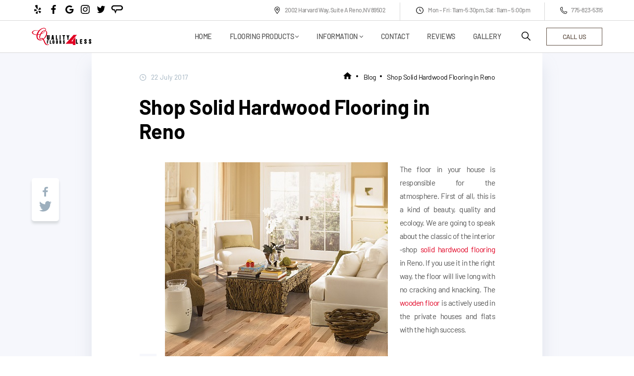

--- FILE ---
content_type: text/html; charset=UTF-8
request_url: https://www.qf4l.com/shop-solid-hardwood-flooring-in-reno/
body_size: 23214
content:
<!DOCTYPE html><html lang="en-US"><head><meta charset="UTF-8"><meta http-equiv="X-UA-Compatible" content="IE=edge" /><meta name="viewport" content="width=device-width, initial-scale=1"><link href="https://www.qf4l.com/wp-content/themes/QF4L/dist/icons/favicon.ico" rel="icon" type="image/x-icon"><meta name='robots' content='index, follow, max-image-preview:large, max-snippet:-1, max-video-preview:-1' /><!-- <link media="all" href="https://www.qf4l.com/wp-content/cache/autoptimize/css/autoptimize_449de032bbbad0a2327151c697475249.css" rel="stylesheet"> -->
<link rel="stylesheet" type="text/css" href="//www.qf4l.com/wp-content/cache/wpfc-minified/6zw2gyie/5qnkh.css" media="all"/><!-- <link media="only screen and (max-width: 768px)" href="https://www.qf4l.com/wp-content/cache/autoptimize/css/autoptimize_6fe211f8bb15af76999ce9135805d7af.css" rel="stylesheet"> -->
<link rel="stylesheet" type="text/css" href="//www.qf4l.com/wp-content/cache/wpfc-minified/8aw8qds8/5qnkh.css" media="only screen and (max-width: 768px)"/><title>Shop Solid Hardwood Flooring in Reno - Quality Floors 4 Less</title><meta name="description" content="It is not easy to shop solid hardwood flooring in Reno. You have to pay attention to different things and consider a lot of small details." /><link rel="canonical" href="https://www.qf4l.com/shop-solid-hardwood-flooring-in-reno/" /><meta property="og:locale" content="en_US" /><meta property="og:type" content="article" /><meta property="og:title" content="Shop Solid Hardwood Flooring in Reno - Quality Floors 4 Less" /><meta property="og:description" content="It is not easy to shop solid hardwood flooring in Reno. You have to pay attention to different things and consider a lot of small details." /><meta property="og:url" content="https://www.qf4l.com/shop-solid-hardwood-flooring-in-reno/" /><meta property="og:site_name" content="Quality Floors 4 Less" /><meta property="article:publisher" content="https://www.facebook.com/Quality-Floors-4-Less-LLC-177714278954231/" /><meta property="article:published_time" content="2017-07-22T22:32:15+00:00" /><meta property="og:image" content="https://www.qf4l.com/wp-content/uploads/2017/07/Shop-Solid-Hardwood-Flooring-in-Reno-and-Spend-Money-Wisely.jpg" /><meta name="author" content="Yarik YML" /><meta name="twitter:card" content="summary_large_image" /><meta name="twitter:label1" content="Written by" /><meta name="twitter:data1" content="Yarik YML" /><meta name="twitter:label2" content="Est. reading time" /><meta name="twitter:data2" content="5 minutes" /> <script type="application/ld+json" class="yoast-schema-graph">{"@context":"https://schema.org","@graph":[{"@type":"Article","@id":"https://www.qf4l.com/shop-solid-hardwood-flooring-in-reno/#article","isPartOf":{"@id":"https://www.qf4l.com/shop-solid-hardwood-flooring-in-reno/"},"author":{"name":"Yarik YML","@id":"https://www.qf4l.com/#/schema/person/68c1e91877af4baf94f94f3cf23c72ca"},"headline":"Shop Solid Hardwood Flooring in Reno","datePublished":"2017-07-22T22:32:15+00:00","mainEntityOfPage":{"@id":"https://www.qf4l.com/shop-solid-hardwood-flooring-in-reno/"},"wordCount":1027,"commentCount":0,"publisher":{"@id":"https://www.qf4l.com/#organization"},"image":{"@id":"https://www.qf4l.com/shop-solid-hardwood-flooring-in-reno/#primaryimage"},"thumbnailUrl":"https://www.qf4l.com/wp-content/uploads/2017/07/Shop-Solid-Hardwood-Flooring-in-Reno-and-Spend-Money-Wisely.jpg","keywords":["Reno","shop hardwood","solid hardwood"],"articleSection":["Blog"],"inLanguage":"en-US","potentialAction":[{"@type":"CommentAction","name":"Comment","target":["https://www.qf4l.com/shop-solid-hardwood-flooring-in-reno/#respond"]}]},{"@type":"WebPage","@id":"https://www.qf4l.com/shop-solid-hardwood-flooring-in-reno/","url":"https://www.qf4l.com/shop-solid-hardwood-flooring-in-reno/","name":"Shop Solid Hardwood Flooring in Reno - Quality Floors 4 Less","isPartOf":{"@id":"https://www.qf4l.com/#website"},"primaryImageOfPage":{"@id":"https://www.qf4l.com/shop-solid-hardwood-flooring-in-reno/#primaryimage"},"image":{"@id":"https://www.qf4l.com/shop-solid-hardwood-flooring-in-reno/#primaryimage"},"thumbnailUrl":"https://www.qf4l.com/wp-content/uploads/2017/07/Shop-Solid-Hardwood-Flooring-in-Reno-and-Spend-Money-Wisely.jpg","datePublished":"2017-07-22T22:32:15+00:00","description":"It is not easy to shop solid hardwood flooring in Reno. You have to pay attention to different things and consider a lot of small details.","breadcrumb":{"@id":"https://www.qf4l.com/shop-solid-hardwood-flooring-in-reno/#breadcrumb"},"inLanguage":"en-US","potentialAction":[{"@type":"ReadAction","target":["https://www.qf4l.com/shop-solid-hardwood-flooring-in-reno/"]}]},{"@type":"ImageObject","inLanguage":"en-US","@id":"https://www.qf4l.com/shop-solid-hardwood-flooring-in-reno/#primaryimage","url":"https://www.qf4l.com/wp-content/uploads/2017/07/Shop-Solid-Hardwood-Flooring-in-Reno-and-Spend-Money-Wisely.jpg","contentUrl":"https://www.qf4l.com/wp-content/uploads/2017/07/Shop-Solid-Hardwood-Flooring-in-Reno-and-Spend-Money-Wisely.jpg","width":450,"height":450,"caption":"Shop Solid Hardwood Flooring in Reno and Spend Money Wisely"},{"@type":"BreadcrumbList","@id":"https://www.qf4l.com/shop-solid-hardwood-flooring-in-reno/#breadcrumb","itemListElement":[{"@type":"ListItem","position":1,"name":"Home","item":"https://www.qf4l.com/"},{"@type":"ListItem","position":2,"name":"Shop Solid Hardwood Flooring in Reno"}]},{"@type":"WebSite","@id":"https://www.qf4l.com/#website","url":"https://www.qf4l.com/","name":"Quality Floors 4 Less","description":"Reno Quality Floors and Installation Services","publisher":{"@id":"https://www.qf4l.com/#organization"},"potentialAction":[{"@type":"SearchAction","target":{"@type":"EntryPoint","urlTemplate":"https://www.qf4l.com/?s={search_term_string}"},"query-input":{"@type":"PropertyValueSpecification","valueRequired":true,"valueName":"search_term_string"}}],"inLanguage":"en-US"},{"@type":"Organization","@id":"https://www.qf4l.com/#organization","name":"Quality Floors 4 Less Reno","url":"https://www.qf4l.com/","logo":{"@type":"ImageObject","inLanguage":"en-US","@id":"https://www.qf4l.com/#/schema/logo/image/","url":"https://www.qf4l.com/wp-content/uploads/2021/02/qf4l.svg","contentUrl":"https://www.qf4l.com/wp-content/uploads/2021/02/qf4l.svg","width":1,"height":1,"caption":"Quality Floors 4 Less Reno"},"image":{"@id":"https://www.qf4l.com/#/schema/logo/image/"},"sameAs":["https://www.facebook.com/Quality-Floors-4-Less-LLC-177714278954231/"]},{"@type":"Person","@id":"https://www.qf4l.com/#/schema/person/68c1e91877af4baf94f94f3cf23c72ca","name":"Yarik YML","image":{"@type":"ImageObject","inLanguage":"en-US","@id":"https://www.qf4l.com/#/schema/person/image/","url":"https://secure.gravatar.com/avatar/b1dc828d63d84dc151df3c8d04f4b4fbe165a755be1b5e528c7e15df1bc1517f?s=96&d=monsterid&r=g","contentUrl":"https://secure.gravatar.com/avatar/b1dc828d63d84dc151df3c8d04f4b4fbe165a755be1b5e528c7e15df1bc1517f?s=96&d=monsterid&r=g","caption":"Yarik YML"},"description":"Web Engineer","sameAs":["https://www.webstudio8.com/"],"url":"https://www.qf4l.com/author/yarik/"}]}</script> <link rel="alternate" type="application/rss+xml" title="Quality Floors 4 Less &raquo; Shop Solid Hardwood Flooring in Reno Comments Feed" href="https://www.qf4l.com/shop-solid-hardwood-flooring-in-reno/feed/" /> <script src='//www.qf4l.com/wp-content/cache/wpfc-minified/k0gd9a9c/2lsjn.js' type="text/javascript"></script>
<!-- <script type="text/javascript" src="https://www.qf4l.com/wp-includes/js/jquery/jquery.min.js" id="jquery-core-js"></script> --> <script type="text/javascript" id="wc-add-to-cart-js-extra">var wc_add_to_cart_params = {"ajax_url":"\/wp-admin\/admin-ajax.php","wc_ajax_url":"\/?wc-ajax=%%endpoint%%","i18n_view_cart":"View cart","cart_url":"https:\/\/www.qf4l.com\/cart\/","is_cart":"","cart_redirect_after_add":"no"};</script> <script type="text/javascript" id="woocommerce-js-extra">var woocommerce_params = {"ajax_url":"\/wp-admin\/admin-ajax.php","wc_ajax_url":"\/?wc-ajax=%%endpoint%%","i18n_password_show":"Show password","i18n_password_hide":"Hide password"};</script> <link rel="https://api.w.org/" href="https://www.qf4l.com/wp-json/" /><link rel="alternate" title="JSON" type="application/json" href="https://www.qf4l.com/wp-json/wp/v2/posts/658" /> <noscript><style>.woocommerce-product-gallery{ opacity: 1 !important; }</style></noscript><link rel="icon" href="https://www.qf4l.com/wp-content/uploads/2021/02/cropped-favicon-32x32.png" sizes="32x32" /><link rel="icon" href="https://www.qf4l.com/wp-content/uploads/2021/02/cropped-favicon-192x192.png" sizes="192x192" /><link rel="apple-touch-icon" href="https://www.qf4l.com/wp-content/uploads/2021/02/cropped-favicon-180x180.png" /><meta name="msapplication-TileImage" content="https://www.qf4l.com/wp-content/uploads/2021/02/cropped-favicon-270x270.png" /></head><body class="wp-singular post-template-default single single-post postid-658 single-format-standard wp-theme-QF4L page-body theme-QF4L woocommerce-no-js yith-wcan-free"><div class="modal modal-search d-none  search-model"><div class="modal-search__block"><form class="modal-search__block__form" id="searchform" method="get" action="https://www.qf4l.com/" role="search"> <input name="s" id="s" class="modal-search__block__form__input search__form"
placeholder="Search"></form> <button class="modal-search__block__exit close-modal-search" type="button"> <svg width="20" height="20" viewBox="0 0 19 20" fill="none" xmlns="http://www.w3.org/2000/svg"> <path d="M2.64706 18.8031L9.59404 11.8562L16.541 18.8031L18.3971 16.947L11.4502 10L18.3971 3.05306L16.541 1.19702L9.59404 8.14392L2.64706 1.19702L0.791016 3.05306L7.73792 10L0.791016 16.947L2.64706 18.8031Z" fill="black"/> </svg> </button></div></div><header class="page-header"><div class="container containerBig page-header-preHeader"><div class="page-header__top-menu"><ul class="li-s-none list-social"><li class="list-social__item"> <a class="list-social__item__link" target="_blank" href="https://www.yelp.com/biz/quality-floors-4-less-reno-3"><svg width="24" height="24" viewBox="0 0 24 24" fill="none" xmlns="http://www.w3.org/2000/svg"> <path d="M18.824 16.675C18.719 17.401 17.237 19.284 16.555 19.557C16.323 19.65 16.098 19.627 15.918 19.489C15.802 19.399 15.683 19.217 14.085 16.623L13.61 15.85C13.427 15.573 13.462 15.208 13.688 14.93C13.911 14.66 14.237 14.56 14.52 14.668C14.536 14.676 15.715 15.065 15.715 15.065C18.403 15.948 18.49 15.982 18.606 16.067C18.776 16.206 18.855 16.423 18.82 16.675H18.824ZM13.438 12.729C13.248 12.44 13.251 12.099 13.448 11.864L14.194 10.845C15.836 8.61003 15.926 8.49202 16.037 8.41402C16.1334 8.35151 16.2449 8.31627 16.3597 8.31205C16.4745 8.30782 16.5883 8.33477 16.689 8.39003C17.34 8.70603 18.655 10.659 18.734 11.409V11.434C18.7482 11.5462 18.7315 11.66 18.6859 11.7634C18.6403 11.8668 18.5674 11.9559 18.475 12.021C18.352 12.1 18.24 12.146 15.184 12.887C14.701 13.01 14.432 13.077 14.274 13.134L14.295 13.111C13.993 13.202 13.655 13.056 13.464 12.754L13.438 12.729ZM11.563 11.57C11.417 11.616 10.972 11.755 10.424 10.868C10.424 10.868 6.73002 5.05502 6.64402 4.87602C6.59102 4.67502 6.65502 4.44703 6.83402 4.26303C7.38402 3.69403 10.368 2.85803 11.149 3.04803C11.404 3.11403 11.579 3.27502 11.64 3.50102C11.685 3.75102 12.048 9.14702 12.1 10.355C12.151 11.389 11.708 11.526 11.563 11.57ZM12.05 17.483C12.042 20.31 12.035 20.405 11.989 20.539C11.91 20.75 11.729 20.891 11.479 20.937C10.759 21.059 8.50702 20.227 8.03802 19.67C7.95251 19.5636 7.89817 19.4355 7.88102 19.3C7.86802 19.21 7.88102 19.12 7.91402 19.041C7.97102 18.895 8.04902 18.782 10.072 16.411L10.666 15.705C10.869 15.445 11.229 15.367 11.565 15.501C11.89 15.625 12.093 15.906 12.071 16.209V17.468L12.05 17.483ZM5.92002 15.675C5.69802 15.669 5.50002 15.535 5.38502 15.317C5.30202 15.155 5.24302 14.889 5.20502 14.565C5.10302 13.591 5.22802 12.121 5.51902 11.654C5.65702 11.44 5.85702 11.327 6.07802 11.335C6.22402 11.335 6.35402 11.381 9.24502 12.571L10.093 12.908C10.395 13.019 10.582 13.335 10.565 13.695C10.543 14.043 10.341 14.311 10.044 14.391L8.84202 14.773C6.15302 15.637 6.06402 15.661 5.92302 15.65L5.92002 15.675ZM17.14 20.997H17.136L17.133 21L17.14 20.997Z" fill="black"/> </svg> </a></li><li class="list-social__item"> <a class="list-social__item__link" target="_blank" href="https://www.facebook.com/Quality-Floors-4-Less-LLC-177714278954231/"><svg width="24" height="24" viewBox="0 0 24 24" fill="none" xmlns="http://www.w3.org/2000/svg"> <path d="M13.397 20.997V12.801H16.162L16.573 9.59205H13.397V7.54805C13.397 6.62205 13.655 5.98805 14.984 5.98805H16.668V3.12705C15.8487 3.03924 15.0251 2.99684 14.201 3.00005C11.757 3.00005 10.079 4.49205 10.079 7.23105V9.58605H7.33203V12.795H10.085V20.997H13.397Z" fill="black"/> </svg> </a></li><li class="list-social__item"> <a class="list-social__item__link" target="_blank" href="https://www.google.com/search?hl=us-US&gl=us&q=Quality+Floors+4+Less,+2002+Harvard+Way+A,+Reno,+NV+89502"><svg width="24" height="24" viewBox="0 0 24 24" fill="none" xmlns="http://www.w3.org/2000/svg"> <path d="M20.3302 11.0682C20.4104 11.4846 20.4677 11.9011 20.4677 12.4413C20.4677 17.1572 17.2475 20.5 12.4 20.5C7.75882 20.5 4 16.8083 4 12.25C4 7.69166 7.75882 4 12.4 4C14.6691 4 16.5599 4.81035 18.0267 6.16098L15.7462 8.31071C15.1274 7.72543 14.0387 7.03888 12.4 7.03888C9.53507 7.03888 7.19725 9.36869 7.19725 12.25C7.19725 15.1313 9.53507 17.4611 12.4 17.4611C15.7233 17.4611 16.9724 15.1088 17.1672 13.9045H12.4V11.0681L20.3302 11.0682Z" fill="black"/> </svg> </a></li><li class="list-social__item"> <a class="list-social__item__link" target="_blank" href="https://www.instagram.com/qualityfloors4less/"><svg width="24" height="24" viewBox="0 0 24 24" fill="none" xmlns="http://www.w3.org/2000/svg"> <path d="M20.9825 8.29205C20.9403 7.33564 20.7857 6.67812 20.5641 6.10836C20.3356 5.50359 19.9839 4.96213 19.5232 4.51201C19.0731 4.05489 18.5281 3.69969 17.9303 3.4747C17.3573 3.25315 16.7032 3.09848 15.7468 3.05632C14.7832 3.01058 14.4773 3 12.0335 3C9.58966 3 9.28377 3.01058 8.32379 3.05274C7.36738 3.09491 6.70986 3.24971 6.14024 3.47113C5.53532 3.69969 4.99387 4.05132 4.54375 4.51201C4.08663 4.96213 3.73157 5.50716 3.50644 6.10493C3.28489 6.67812 3.13022 7.33207 3.08805 8.28848C3.04231 9.25203 3.03174 9.55792 3.03174 12.0018C3.03174 14.4456 3.04231 14.7515 3.08448 15.7115C3.12665 16.6679 3.28145 17.3254 3.50301 17.8952C3.73157 18.4999 4.08663 19.0414 4.54375 19.4915C4.99387 19.9486 5.5389 20.3038 6.13667 20.5288C6.70986 20.7504 7.36381 20.905 8.32035 20.9472C9.2802 20.9895 9.58623 20.9999 12.0301 20.9999C14.4739 20.9999 14.7798 20.9895 15.7398 20.9472C16.6962 20.905 17.3537 20.7504 17.9233 20.5288C19.133 20.0611 20.0894 19.1047 20.5571 17.8952C20.7785 17.322 20.9333 16.6679 20.9755 15.7115C21.0177 14.7515 21.0283 14.4456 21.0283 12.0018C21.0283 9.55792 21.0247 9.25203 20.9825 8.29205ZM19.3616 15.6411C19.3228 16.5202 19.1752 16.9949 19.0521 17.3114C18.7497 18.0956 18.1273 18.7179 17.3431 19.0204C17.0267 19.1434 16.5485 19.2911 15.6729 19.3297C14.7235 19.372 14.4387 19.3824 12.0371 19.3824C9.6354 19.3824 9.34709 19.372 8.40112 19.3297C7.52204 19.2911 7.04734 19.1434 6.73087 19.0204C6.34064 18.8761 5.98544 18.6476 5.69713 18.3487C5.39824 18.0568 5.16968 17.7052 5.02546 17.315C4.90239 16.9985 4.75473 16.5202 4.71613 15.6447C4.67383 14.6953 4.66339 14.4104 4.66339 12.0088C4.66339 9.6071 4.67383 9.31879 4.71613 8.37295C4.75473 7.49387 4.90239 7.01917 5.02546 6.7027C5.16968 6.31234 5.39824 5.95727 5.7007 5.66883C5.99245 5.36994 6.34408 5.14138 6.73444 4.99729C7.05091 4.87422 7.52918 4.72656 8.40469 4.68783C9.35409 4.64566 9.63897 4.63509 12.0405 4.63509C14.4457 4.63509 14.7305 4.64566 15.6765 4.68783C16.5555 4.72656 17.0302 4.87422 17.3467 4.99729C17.7369 5.14138 18.0921 5.36994 18.3804 5.66883C18.6793 5.96071 18.9079 6.31234 19.0521 6.7027C19.1752 7.01917 19.3228 7.49731 19.3616 8.37295C19.4037 9.32236 19.4143 9.6071 19.4143 12.0088C19.4143 14.4104 19.4037 14.6917 19.3616 15.6411Z" fill="black"/> <path d="M12.0334 7.37781C9.48061 7.37781 7.40942 9.44886 7.40942 12.0018C7.40942 14.5547 9.48061 16.6257 12.0334 16.6257C14.5863 16.6257 16.6573 14.5547 16.6573 12.0018C16.6573 9.44886 14.5863 7.37781 12.0334 7.37781ZM12.0334 15.0012C10.3773 15.0012 9.03393 13.658 9.03393 12.0018C9.03393 10.3455 10.3773 9.00232 12.0334 9.00232C13.6896 9.00232 15.0328 10.3455 15.0328 12.0018C15.0328 13.658 13.6896 15.0012 12.0334 15.0012V15.0012Z" fill="black"/> <path d="M17.9198 7.19496C17.9198 7.79108 17.4365 8.27444 16.8402 8.27444C16.2441 8.27444 15.7607 7.79108 15.7607 7.19496C15.7607 6.5987 16.2441 6.11548 16.8402 6.11548C17.4365 6.11548 17.9198 6.5987 17.9198 7.19496V7.19496Z" fill="black"/> </svg> </a></li><li class="list-social__item"> <a class="list-social__item__link" target="_blank" href="https://twitter.com/LessFloors4"><svg width="24" height="24" viewBox="0 0 24 24" fill="none" xmlns="http://www.w3.org/2000/svg"> <path d="M20.307 6.45284C19.8444 7.19417 19.2767 7.82612 18.6041 8.3487C18.6107 8.48885 18.6141 8.64725 18.6141 8.82391C18.6141 9.80548 18.4812 10.7882 18.2155 11.7722C17.9498 12.7562 17.5439 13.698 16.9979 14.5976C16.4518 15.4973 15.8014 16.2943 15.0466 16.9887C14.2918 17.6832 13.3844 18.2368 12.3246 18.6498C11.2647 19.0627 10.1289 19.2692 8.91694 19.2692C7.02557 19.2692 5.28381 18.7192 3.69165 17.6192C3.97424 17.6531 4.24527 17.67 4.50473 17.67C6.08482 17.67 7.49608 17.1457 8.73854 16.0972C8.00181 16.0827 7.34202 15.8384 6.75916 15.3644C6.1763 14.8904 5.77519 14.2846 5.55583 13.5473C5.77266 13.5918 5.98666 13.614 6.19782 13.614C6.50179 13.614 6.80089 13.5713 7.09512 13.4858C6.3089 13.3162 5.65667 12.8945 5.13841 12.2204C4.62018 11.5465 4.36105 10.7685 4.36105 9.88669V9.84125C4.84364 10.1291 5.3584 10.2822 5.90532 10.3005C5.43957 9.96608 5.0703 9.52993 4.79751 8.9921C4.5247 8.45426 4.3883 7.87223 4.3883 7.246C4.3883 6.58554 4.54194 5.97052 4.84923 5.40095C5.70423 6.53114 6.74024 7.43442 7.95727 8.1108C9.17431 8.78719 10.48 9.16283 11.8742 9.23774C11.8148 8.97078 11.785 8.6922 11.7849 8.40199C11.7849 7.3887 12.1178 6.5235 12.7836 5.80639C13.4494 5.08927 14.2526 4.73071 15.1933 4.73071C16.1782 4.73071 17.0078 5.11701 17.6821 5.88959C18.4524 5.72521 19.1738 5.42791 19.846 4.99767C19.587 5.87569 19.0879 6.55303 18.3488 7.02968C19.0281 6.94272 19.6809 6.75044 20.307 6.45284Z" fill="black"/> </svg> </a></li><li class="list-social__item"> <a class="list-social__item__link" target="_blank" href="https://www.angieslist.com/companylist/us/nv/reno/quality-floors-4-less-reviews-6369988.html"><svg width="25" height="23" viewBox="0 0 25 23" fill="none" xmlns="http://www.w3.org/2000/svg"> <path d="M18.8098 11.7761H10.1563L9.07446 15.9227L7.99268 11.7761H6.00964C4.38733 11.7761 3.125 10.5142 3.125 8.89148C3.125 7.2688 4.38696 6.00684 6.00964 6.00684H18.8098C20.4321 6.00684 21.6945 7.2688 21.6945 8.89148C21.6945 10.5142 20.4325 11.7761 18.8098 11.7761ZM18.8098 3.66309H6.00964C4.62337 3.66435 3.29424 4.2156 2.314 5.19584C1.33376 6.17608 0.782511 7.50521 0.78125 8.89148C0.782511 10.2777 1.33376 11.6069 2.314 12.5871C3.29424 13.5674 4.62337 14.1186 6.00964 14.1199H6.55054L9.07446 20.6102L11.5984 14.1199H18.9904C20.3766 14.1186 21.7058 13.5674 22.686 12.5871C23.6662 11.6069 24.2175 10.2777 24.2188 8.89148C24.0386 6.00684 21.6948 3.66309 18.8098 3.66309" fill="black"/> </svg> </a></li></ul><ul class="li-s-none contact-header"><li class="contact-header__item"> <a target="_blank" class="contact-header__item__link" href="https://goo.gl/maps/UTm5CZo43c2rgBKm9"> <svg width="15" height="15" viewBox="0 0 15 15" fill="none" xmlns="http://www.w3.org/2000/svg"> <path d="M7.81445 3.73804C7.36945 3.73804 6.93443 3.87 6.56442 4.11723C6.19441 4.36446 5.90602 4.71587 5.73573 5.127C5.56543 5.53813 5.52087 5.99053 5.60769 6.42699C5.6945 6.86345 5.9088 7.26436 6.22346 7.57903C6.53813 7.89369 6.93904 8.10799 7.3755 8.1948C7.81196 8.28162 8.26436 8.23706 8.67549 8.06677C9.08662 7.89647 9.43803 7.60808 9.68526 7.23807C9.93249 6.86806 10.0645 6.43304 10.0645 5.98804C10.0638 5.39151 9.8265 4.81961 9.40469 4.3978C8.98288 3.97599 8.41098 3.73872 7.81445 3.73804ZM7.81445 7.11304C7.59195 7.11304 7.37444 7.04706 7.18944 6.92344C7.00443 6.79982 6.86024 6.62412 6.77509 6.41856C6.68994 6.21299 6.66766 5.98679 6.71107 5.76856C6.75448 5.55033 6.86162 5.34988 7.01896 5.19254C7.17629 5.03521 7.37675 4.92806 7.59498 4.88465C7.81321 4.84124 8.0394 4.86352 8.24497 4.94867C8.45054 5.03382 8.62624 5.17801 8.74986 5.36302C8.87347 5.54803 8.93945 5.76553 8.93945 5.98804C8.93911 6.2863 8.82047 6.57225 8.60957 6.78315C8.39866 6.99406 8.11272 7.11269 7.81445 7.11304Z" fill="black"/> <path d="M11.3855 2.06631C10.4595 1.14049 9.2233 0.590513 7.91558 0.522529C6.60787 0.454545 5.32133 0.873374 4.30426 1.69818C3.28719 2.52299 2.61169 3.6953 2.40815 4.98886C2.2046 6.28242 2.48743 7.60553 3.20205 8.70283L6.88429 14.3557C6.96623 14.4815 7.07827 14.5848 7.21026 14.6564C7.34224 14.7279 7.48999 14.7654 7.64011 14.7654C7.79024 14.7654 7.93798 14.7279 8.06997 14.6564C8.20195 14.5848 8.31399 14.4815 8.39593 14.3557L12.0783 8.70283C12.7414 7.68493 13.0344 6.47003 12.9083 5.26177C12.7822 4.05351 12.2445 2.92533 11.3855 2.06631ZM11.2617 8.17087L7.64013 13.7305L4.01849 8.17087C2.90992 6.46906 3.14768 4.19163 4.58383 2.75542C4.98518 2.35406 5.46166 2.03568 5.98607 1.81846C6.51047 1.60124 7.07252 1.48944 7.64013 1.48944C8.20774 1.48944 8.76979 1.60124 9.29419 1.81846C9.81859 2.03568 10.2951 2.35406 10.6964 2.75542C12.1326 4.19163 12.3703 6.46906 11.2617 8.17087Z" fill="black"/> </svg> 2002 Harvard Way, Suite A Reno,NV 89502 </a></li><li class="contact-header__item"> <svg width="17" height="16" viewBox="0 0 17 16" fill="none" xmlns="http://www.w3.org/2000/svg"> <path d="M11.1719 9.23591L9.08008 7.77302V4.78982C9.08008 4.48904 8.81934 4.24841 8.5 4.24841C8.17774 4.24841 7.91992 4.49177 7.91992 4.78982V8.04372C7.91992 8.21325 8.00488 8.37458 8.15137 8.47848L10.4746 10.1054C10.5801 10.1793 10.7002 10.2148 10.8233 10.2148C10.999 10.2148 11.1748 10.141 11.2891 9.99606C11.4824 9.75544 11.4297 9.41637 11.1719 9.23591Z" fill="black"/> <path d="M8.5 1C4.36328 1 1 4.13906 1 8C1 11.8609 4.36328 15 8.5 15C12.6367 15 16 11.8609 16 8C16 4.13906 12.6367 1 8.5 1ZM8.5 13.9145C5.00488 13.9145 2.16309 11.2594 2.16309 8C2.16309 4.74063 5.00488 2.08555 8.5 2.08555C11.9951 2.08555 14.8369 4.74063 14.8369 8C14.8369 11.2594 11.9951 13.9145 8.5 13.9145Z" fill="black"/> </svg> Mon – Fri: 11am-5:30pm, Sat: 11am – 5:00pm</li><li class="contact-header__item"> <a class="contact-header__item__link" href="tel:7758235315"> <svg width="14" height="14" viewBox="0 0 14 14" fill="none" xmlns="http://www.w3.org/2000/svg"> <g clip-path="url(#clip0)"> <path d="M10.0614 14C9.61019 14 9.16175 13.9207 8.72425 13.7621C6.79379 13.0621 5.00277 11.9191 3.54261 10.459C2.08246 8.99883 0.939488 7.20781 0.236754 5.27734C0.0125349 4.65664 -0.0558245 4.0168 0.0398786 3.37422C0.127379 2.77266 0.362535 2.1875 0.715269 1.68437C1.07074 1.17852 1.54105 0.757422 2.08246 0.467578C2.65668 0.155859 3.28558 0 3.9473 0C4.15238 0 4.33285 0.144922 4.37386 0.344531L5.06019 3.54922C5.09027 3.69414 5.04652 3.84453 4.94261 3.95117L3.76957 5.12422C4.87699 7.32539 6.67347 9.12187 8.87191 10.2266L10.045 9.05352C10.1489 8.94961 10.302 8.90312 10.4469 8.93594L13.6516 9.62227C13.8539 9.66602 13.9961 9.84375 13.9961 10.0488C13.9961 10.7133 13.8403 11.3395 13.5286 11.9164C13.2387 12.4551 12.8176 12.9281 12.3118 13.2836C11.8086 13.6363 11.2235 13.8687 10.6219 13.959C10.436 13.9863 10.2473 14 10.0614 14ZM3.5973 0.894141C2.7223 0.989844 1.94574 1.44922 1.43168 2.18477C0.851988 3.01328 0.715269 4.03047 1.0598 4.97656C2.40785 8.68984 5.30902 11.591 9.0223 12.9391C9.9684 13.2836 10.9883 13.1469 11.8141 12.5672C12.5496 12.0504 13.009 11.2738 13.1047 10.4016L10.4989 9.84102L9.27386 11.066C9.14261 11.1973 8.94574 11.2301 8.77894 11.1535C6.17582 9.93125 4.07035 7.82305 2.84535 5.21992C2.76605 5.05312 2.8016 4.85625 2.93285 4.725L4.15785 3.5L3.5973 0.894141Z" fill="black"/> </g> <defs> <clipPath id="clip0"> <rect width="14" height="14" fill="white"/> </clipPath> </defs> </svg> 775-823-5315 </a></li></ul></div></div><div class="header-info js--sticky-menu"><div class="container containerBig"> <a href="https://www.qf4l.com/" rel="home" class="logo"> <noscript><img src="https://www.qf4l.com/wp-content/uploads/2021/02/qf4l.svg"
alt="Quality Floors 4 Less" class="logo__img"></noscript><img src='data:image/svg+xml,%3Csvg%20xmlns=%22http://www.w3.org/2000/svg%22%20viewBox=%220%200%20210%20140%22%3E%3C/svg%3E' data-src="https://www.qf4l.com/wp-content/uploads/2021/02/qf4l.svg"
alt="Quality Floors 4 Less" class="lazyload logo__img"> </a><div class="header-info__menu"><nav class="main-nav" role="navigation"><ul id="menu-header" class="li-s-none header-nav__list"><li id="menu-item-8222" class="menu-item menu-item-type-post_type menu-item-object-page menu-item-home menu-item-8222"><a href="https://www.qf4l.com/">Home</a></li><li id="menu-item-8220" class="menu-item menu-item-type-post_type menu-item-object-page menu-item-has-children menu-item-8220"><a href="https://www.qf4l.com/flooring-products/">Flooring Products</a><ul class="sub-menu"><li id="menu-item-8448" class="menu-item menu-item-type-taxonomy menu-item-object-product_cat menu-item-8448"><a href="https://www.qf4l.com/flooring-products/solid-hardwood/">Solid Hardwood Flooring</a></li><li id="menu-item-8386" class="menu-item menu-item-type-taxonomy menu-item-object-product_cat menu-item-8386"><a href="https://www.qf4l.com/flooring-products/engineered-hardwood/">Engineered Hardwood Flooring</a></li><li id="menu-item-8388" class="menu-item menu-item-type-taxonomy menu-item-object-product_cat menu-item-8388"><a href="https://www.qf4l.com/flooring-products/laminate/">Laminate Flooring</a></li><li id="menu-item-8393" class="menu-item menu-item-type-taxonomy menu-item-object-product_cat menu-item-8393"><a href="https://www.qf4l.com/flooring-products/luxury-vinyl/">Luxury Vinyl Flooring</a></li><li id="menu-item-8391" class="menu-item menu-item-type-taxonomy menu-item-object-product_cat menu-item-8391"><a href="https://www.qf4l.com/flooring-products/rigid-core-lvt/">Rigid Core LVT Flooring</a></li><li id="menu-item-8387" class="menu-item menu-item-type-taxonomy menu-item-object-product_cat menu-item-8387"><a href="https://www.qf4l.com/flooring-products/rigid-core-spc/">Rigid Core SPC Flooring</a></li><li id="menu-item-10126" class="menu-item menu-item-type-taxonomy menu-item-object-product_cat menu-item-10126"><a href="https://www.qf4l.com/flooring-products/spc-max-flooring/">SPC MAX Flooring</a></li><li id="menu-item-8389" class="menu-item menu-item-type-taxonomy menu-item-object-product_cat menu-item-8389"><a href="https://www.qf4l.com/flooring-products/waterproof-wpc/">Waterproof WPC Flooring</a></li><li id="menu-item-8392" class="menu-item menu-item-type-taxonomy menu-item-object-product_cat menu-item-8392"><a href="https://www.qf4l.com/flooring-products/wool-carpets-rugs/">Wool Carpets &#038; Rugs Floors</a></li><li id="menu-item-8394" class="menu-item menu-item-type-taxonomy menu-item-object-product_cat menu-item-8394"><a href="https://www.qf4l.com/flooring-products/porcelain-tile/">Porcelain Tile Flooring</a></li></ul></li><li id="menu-item-9" class="menu-item menu-item-type-custom menu-item-object-custom menu-item-has-children menu-item-9"><a href="https://www.qf4l.com/about/">Information</a><ul class="sub-menu"><li id="menu-item-196" class="menu-item menu-item-type-post_type menu-item-object-page menu-item-196"><a href="https://www.qf4l.com/about/">About</a></li><li id="menu-item-194" class="menu-item menu-item-type-post_type menu-item-object-page menu-item-194"><a href="https://www.qf4l.com/buy-local/">Buy Local</a></li><li id="menu-item-193" class="menu-item menu-item-type-post_type menu-item-object-page menu-item-193"><a href="https://www.qf4l.com/qa/">Q&#038;A</a></li><li id="menu-item-192" class="menu-item menu-item-type-post_type menu-item-object-page menu-item-192"><a href="https://www.qf4l.com/whats-in-your-carpet/">What’s in your Carpet?</a></li><li id="menu-item-195" class="menu-item menu-item-type-post_type menu-item-object-page menu-item-195"><a href="https://www.qf4l.com/choosing-proper-flooring-products/">Choosing Proper Flooring Products</a></li><li id="menu-item-383" class="menu-item menu-item-type-custom menu-item-object-custom menu-item-383"><a href="https://www.facebook.com/media/set/?set=a.177736092285383.44930.177714278954231&#038;closeTheater=1">Our Work in Pictures</a></li><li id="menu-item-800" class="menu-item menu-item-type-post_type menu-item-object-page menu-item-800"><a href="https://www.qf4l.com/sitemap/">Site Map</a></li></ul></li><li id="menu-item-125" class="menu-item menu-item-type-post_type menu-item-object-page menu-item-125"><a href="https://www.qf4l.com/contact/">Contact</a></li><li id="menu-item-186" class="menu-item menu-item-type-post_type menu-item-object-page menu-item-186"><a href="https://www.qf4l.com/testimonials/">Reviews</a></li><li id="menu-item-8285" class="menu-item menu-item-type-post_type menu-item-object-page menu-item-8285"><a href="https://www.qf4l.com/portfolio-floors/">Gallery</a></li></ul></nav> <button class="header-info__menu__search active-modal-search"> <svg width="20" height="20" viewBox="0 0 20 20" fill="none" xmlns="http://www.w3.org/2000/svg"> <path d="M18.891 17.8293L13.6598 12.6016C14.6512 11.3781 15.2488 9.8207 15.2488 8.12617C15.2488 4.1957 12.0531 1 8.12617 1C4.19922 1 1 4.1957 1 8.12617C1 12.0566 4.1957 15.2523 8.12617 15.2523C9.8207 15.2523 11.3781 14.6547 12.6016 13.6633L17.8293 18.891C17.977 19.0387 18.2125 19.0387 18.3602 18.891L18.891 18.3602C19.0352 18.2125 19.0352 17.977 18.891 17.8293ZM8.12617 13.7512C5.02539 13.7512 2.50117 11.227 2.50117 8.12617C2.50117 5.02539 5.02539 2.50117 8.12617 2.50117C11.227 2.50117 13.7512 5.02539 13.7512 8.12617C13.7512 11.227 11.227 13.7512 8.12617 13.7512Z" fill="black"/> </svg> </button> <a class="header-info__menu__call" href="https://www.qf4l.com/contact/"> call us </a> <button class="menu-btn js--menu-btn"> <span class="menu-btn__span"></span> </button></div></div></div><div class="header-info-block"></div><div class="menu-mob js--menu-mob"><div class="menu-mob__search-block"><div class="container"><form class="modal-search__block__form" id="searchform" method="get" action="https://www.qf4l.com/" role="search"> <input name="s" id="s" class="modal-search__block__form__input search__form"
placeholder="Search"></form></div></div><div class="menu-mob__nav"><div class="container"><nav class="main-nav" role="navigation"><ul id="menu-header-1" class="li-s-none menu-mob__list"><li class="menu-item menu-item-type-post_type menu-item-object-page menu-item-home menu-item-8222"><a href="https://www.qf4l.com/">Home</a></li><li class="menu-item menu-item-type-post_type menu-item-object-page menu-item-has-children menu-item-8220"><a href="https://www.qf4l.com/flooring-products/">Flooring Products</a><ul class="sub-menu"><li class="menu-item menu-item-type-taxonomy menu-item-object-product_cat menu-item-8448"><a href="https://www.qf4l.com/flooring-products/solid-hardwood/">Solid Hardwood Flooring</a></li><li class="menu-item menu-item-type-taxonomy menu-item-object-product_cat menu-item-8386"><a href="https://www.qf4l.com/flooring-products/engineered-hardwood/">Engineered Hardwood Flooring</a></li><li class="menu-item menu-item-type-taxonomy menu-item-object-product_cat menu-item-8388"><a href="https://www.qf4l.com/flooring-products/laminate/">Laminate Flooring</a></li><li class="menu-item menu-item-type-taxonomy menu-item-object-product_cat menu-item-8393"><a href="https://www.qf4l.com/flooring-products/luxury-vinyl/">Luxury Vinyl Flooring</a></li><li class="menu-item menu-item-type-taxonomy menu-item-object-product_cat menu-item-8391"><a href="https://www.qf4l.com/flooring-products/rigid-core-lvt/">Rigid Core LVT Flooring</a></li><li class="menu-item menu-item-type-taxonomy menu-item-object-product_cat menu-item-8387"><a href="https://www.qf4l.com/flooring-products/rigid-core-spc/">Rigid Core SPC Flooring</a></li><li class="menu-item menu-item-type-taxonomy menu-item-object-product_cat menu-item-10126"><a href="https://www.qf4l.com/flooring-products/spc-max-flooring/">SPC MAX Flooring</a></li><li class="menu-item menu-item-type-taxonomy menu-item-object-product_cat menu-item-8389"><a href="https://www.qf4l.com/flooring-products/waterproof-wpc/">Waterproof WPC Flooring</a></li><li class="menu-item menu-item-type-taxonomy menu-item-object-product_cat menu-item-8392"><a href="https://www.qf4l.com/flooring-products/wool-carpets-rugs/">Wool Carpets &#038; Rugs Floors</a></li><li class="menu-item menu-item-type-taxonomy menu-item-object-product_cat menu-item-8394"><a href="https://www.qf4l.com/flooring-products/porcelain-tile/">Porcelain Tile Flooring</a></li></ul></li><li class="menu-item menu-item-type-custom menu-item-object-custom menu-item-has-children menu-item-9"><a href="https://www.qf4l.com/about/">Information</a><ul class="sub-menu"><li class="menu-item menu-item-type-post_type menu-item-object-page menu-item-196"><a href="https://www.qf4l.com/about/">About</a></li><li class="menu-item menu-item-type-post_type menu-item-object-page menu-item-194"><a href="https://www.qf4l.com/buy-local/">Buy Local</a></li><li class="menu-item menu-item-type-post_type menu-item-object-page menu-item-193"><a href="https://www.qf4l.com/qa/">Q&#038;A</a></li><li class="menu-item menu-item-type-post_type menu-item-object-page menu-item-192"><a href="https://www.qf4l.com/whats-in-your-carpet/">What’s in your Carpet?</a></li><li class="menu-item menu-item-type-post_type menu-item-object-page menu-item-195"><a href="https://www.qf4l.com/choosing-proper-flooring-products/">Choosing Proper Flooring Products</a></li><li class="menu-item menu-item-type-custom menu-item-object-custom menu-item-383"><a href="https://www.facebook.com/media/set/?set=a.177736092285383.44930.177714278954231&#038;closeTheater=1">Our Work in Pictures</a></li><li class="menu-item menu-item-type-post_type menu-item-object-page menu-item-800"><a href="https://www.qf4l.com/sitemap/">Site Map</a></li></ul></li><li class="menu-item menu-item-type-post_type menu-item-object-page menu-item-125"><a href="https://www.qf4l.com/contact/">Contact</a></li><li class="menu-item menu-item-type-post_type menu-item-object-page menu-item-186"><a href="https://www.qf4l.com/testimonials/">Reviews</a></li><li class="menu-item menu-item-type-post_type menu-item-object-page menu-item-8285"><a href="https://www.qf4l.com/portfolio-floors/">Gallery</a></li></ul></nav></div></div><div class="menu-mob__contact"><div class="container"><ul class="li-s-none contact-header"><li class="contact-header__item"> <a target="_blank" class="contact-header__item__link" href="https://goo.gl/maps/UTm5CZo43c2rgBKm9"> <svg width="15" height="15" viewBox="0 0 15 15" fill="none" xmlns="http://www.w3.org/2000/svg"> <path d="M7.81445 3.73804C7.36945 3.73804 6.93443 3.87 6.56442 4.11723C6.19441 4.36446 5.90602 4.71587 5.73573 5.127C5.56543 5.53813 5.52087 5.99053 5.60769 6.42699C5.6945 6.86345 5.9088 7.26436 6.22346 7.57903C6.53813 7.89369 6.93904 8.10799 7.3755 8.1948C7.81196 8.28162 8.26436 8.23706 8.67549 8.06677C9.08662 7.89647 9.43803 7.60808 9.68526 7.23807C9.93249 6.86806 10.0645 6.43304 10.0645 5.98804C10.0638 5.39151 9.8265 4.81961 9.40469 4.3978C8.98288 3.97599 8.41098 3.73872 7.81445 3.73804ZM7.81445 7.11304C7.59195 7.11304 7.37444 7.04706 7.18944 6.92344C7.00443 6.79982 6.86024 6.62412 6.77509 6.41856C6.68994 6.21299 6.66766 5.98679 6.71107 5.76856C6.75448 5.55033 6.86162 5.34988 7.01896 5.19254C7.17629 5.03521 7.37675 4.92806 7.59498 4.88465C7.81321 4.84124 8.0394 4.86352 8.24497 4.94867C8.45054 5.03382 8.62624 5.17801 8.74986 5.36302C8.87347 5.54803 8.93945 5.76553 8.93945 5.98804C8.93911 6.2863 8.82047 6.57225 8.60957 6.78315C8.39866 6.99406 8.11272 7.11269 7.81445 7.11304Z" fill="black"/> <path d="M11.3855 2.06631C10.4595 1.14049 9.2233 0.590513 7.91558 0.522529C6.60787 0.454545 5.32133 0.873374 4.30426 1.69818C3.28719 2.52299 2.61169 3.6953 2.40815 4.98886C2.2046 6.28242 2.48743 7.60553 3.20205 8.70283L6.88429 14.3557C6.96623 14.4815 7.07827 14.5848 7.21026 14.6564C7.34224 14.7279 7.48999 14.7654 7.64011 14.7654C7.79024 14.7654 7.93798 14.7279 8.06997 14.6564C8.20195 14.5848 8.31399 14.4815 8.39593 14.3557L12.0783 8.70283C12.7414 7.68493 13.0344 6.47003 12.9083 5.26177C12.7822 4.05351 12.2445 2.92533 11.3855 2.06631ZM11.2617 8.17087L7.64013 13.7305L4.01849 8.17087C2.90992 6.46906 3.14768 4.19163 4.58383 2.75542C4.98518 2.35406 5.46166 2.03568 5.98607 1.81846C6.51047 1.60124 7.07252 1.48944 7.64013 1.48944C8.20774 1.48944 8.76979 1.60124 9.29419 1.81846C9.81859 2.03568 10.2951 2.35406 10.6964 2.75542C12.1326 4.19163 12.3703 6.46906 11.2617 8.17087Z" fill="black"/> </svg> 2002 Harvard Way, Suite A Reno,NV 89502 </a></li><li class="contact-header__item"> <svg width="17" height="16" viewBox="0 0 17 16" fill="none" xmlns="http://www.w3.org/2000/svg"> <path d="M11.1719 9.23591L9.08008 7.77302V4.78982C9.08008 4.48904 8.81934 4.24841 8.5 4.24841C8.17774 4.24841 7.91992 4.49177 7.91992 4.78982V8.04372C7.91992 8.21325 8.00488 8.37458 8.15137 8.47848L10.4746 10.1054C10.5801 10.1793 10.7002 10.2148 10.8233 10.2148C10.999 10.2148 11.1748 10.141 11.2891 9.99606C11.4824 9.75544 11.4297 9.41637 11.1719 9.23591Z" fill="black"/> <path d="M8.5 1C4.36328 1 1 4.13906 1 8C1 11.8609 4.36328 15 8.5 15C12.6367 15 16 11.8609 16 8C16 4.13906 12.6367 1 8.5 1ZM8.5 13.9145C5.00488 13.9145 2.16309 11.2594 2.16309 8C2.16309 4.74063 5.00488 2.08555 8.5 2.08555C11.9951 2.08555 14.8369 4.74063 14.8369 8C14.8369 11.2594 11.9951 13.9145 8.5 13.9145Z" fill="black"/> </svg> Mon – Fri: 11am-5:30pm, Sat: 11am – 5:00pm</li><li class="contact-header__item"> <a class="contact-header__item__link" href="tel:7758235315"> <svg width="14" height="14" viewBox="0 0 14 14" fill="none" xmlns="http://www.w3.org/2000/svg"> <g clip-path="url(#clip0)"> <path d="M10.0614 14C9.61019 14 9.16175 13.9207 8.72425 13.7621C6.79379 13.0621 5.00277 11.9191 3.54261 10.459C2.08246 8.99883 0.939488 7.20781 0.236754 5.27734C0.0125349 4.65664 -0.0558245 4.0168 0.0398786 3.37422C0.127379 2.77266 0.362535 2.1875 0.715269 1.68437C1.07074 1.17852 1.54105 0.757422 2.08246 0.467578C2.65668 0.155859 3.28558 0 3.9473 0C4.15238 0 4.33285 0.144922 4.37386 0.344531L5.06019 3.54922C5.09027 3.69414 5.04652 3.84453 4.94261 3.95117L3.76957 5.12422C4.87699 7.32539 6.67347 9.12187 8.87191 10.2266L10.045 9.05352C10.1489 8.94961 10.302 8.90312 10.4469 8.93594L13.6516 9.62227C13.8539 9.66602 13.9961 9.84375 13.9961 10.0488C13.9961 10.7133 13.8403 11.3395 13.5286 11.9164C13.2387 12.4551 12.8176 12.9281 12.3118 13.2836C11.8086 13.6363 11.2235 13.8687 10.6219 13.959C10.436 13.9863 10.2473 14 10.0614 14ZM3.5973 0.894141C2.7223 0.989844 1.94574 1.44922 1.43168 2.18477C0.851988 3.01328 0.715269 4.03047 1.0598 4.97656C2.40785 8.68984 5.30902 11.591 9.0223 12.9391C9.9684 13.2836 10.9883 13.1469 11.8141 12.5672C12.5496 12.0504 13.009 11.2738 13.1047 10.4016L10.4989 9.84102L9.27386 11.066C9.14261 11.1973 8.94574 11.2301 8.77894 11.1535C6.17582 9.93125 4.07035 7.82305 2.84535 5.21992C2.76605 5.05312 2.8016 4.85625 2.93285 4.725L4.15785 3.5L3.5973 0.894141Z" fill="black"/> </g> <defs> <clipPath id="clip0"> <rect width="14" height="14" fill="white"/> </clipPath> </defs> </svg> 775-823-5315 </a></li></ul><ul class="li-s-none list-social"><li class="list-social__item"> <a class="list-social__item__link" target="_blank" href="https://www.yelp.com/biz/quality-floors-4-less-reno-3"><svg width="24" height="24" viewBox="0 0 24 24" fill="none" xmlns="http://www.w3.org/2000/svg"> <path d="M18.824 16.675C18.719 17.401 17.237 19.284 16.555 19.557C16.323 19.65 16.098 19.627 15.918 19.489C15.802 19.399 15.683 19.217 14.085 16.623L13.61 15.85C13.427 15.573 13.462 15.208 13.688 14.93C13.911 14.66 14.237 14.56 14.52 14.668C14.536 14.676 15.715 15.065 15.715 15.065C18.403 15.948 18.49 15.982 18.606 16.067C18.776 16.206 18.855 16.423 18.82 16.675H18.824ZM13.438 12.729C13.248 12.44 13.251 12.099 13.448 11.864L14.194 10.845C15.836 8.61003 15.926 8.49202 16.037 8.41402C16.1334 8.35151 16.2449 8.31627 16.3597 8.31205C16.4745 8.30782 16.5883 8.33477 16.689 8.39003C17.34 8.70603 18.655 10.659 18.734 11.409V11.434C18.7482 11.5462 18.7315 11.66 18.6859 11.7634C18.6403 11.8668 18.5674 11.9559 18.475 12.021C18.352 12.1 18.24 12.146 15.184 12.887C14.701 13.01 14.432 13.077 14.274 13.134L14.295 13.111C13.993 13.202 13.655 13.056 13.464 12.754L13.438 12.729ZM11.563 11.57C11.417 11.616 10.972 11.755 10.424 10.868C10.424 10.868 6.73002 5.05502 6.64402 4.87602C6.59102 4.67502 6.65502 4.44703 6.83402 4.26303C7.38402 3.69403 10.368 2.85803 11.149 3.04803C11.404 3.11403 11.579 3.27502 11.64 3.50102C11.685 3.75102 12.048 9.14702 12.1 10.355C12.151 11.389 11.708 11.526 11.563 11.57ZM12.05 17.483C12.042 20.31 12.035 20.405 11.989 20.539C11.91 20.75 11.729 20.891 11.479 20.937C10.759 21.059 8.50702 20.227 8.03802 19.67C7.95251 19.5636 7.89817 19.4355 7.88102 19.3C7.86802 19.21 7.88102 19.12 7.91402 19.041C7.97102 18.895 8.04902 18.782 10.072 16.411L10.666 15.705C10.869 15.445 11.229 15.367 11.565 15.501C11.89 15.625 12.093 15.906 12.071 16.209V17.468L12.05 17.483ZM5.92002 15.675C5.69802 15.669 5.50002 15.535 5.38502 15.317C5.30202 15.155 5.24302 14.889 5.20502 14.565C5.10302 13.591 5.22802 12.121 5.51902 11.654C5.65702 11.44 5.85702 11.327 6.07802 11.335C6.22402 11.335 6.35402 11.381 9.24502 12.571L10.093 12.908C10.395 13.019 10.582 13.335 10.565 13.695C10.543 14.043 10.341 14.311 10.044 14.391L8.84202 14.773C6.15302 15.637 6.06402 15.661 5.92302 15.65L5.92002 15.675ZM17.14 20.997H17.136L17.133 21L17.14 20.997Z" fill="black"/> </svg> </a></li><li class="list-social__item"> <a class="list-social__item__link" target="_blank" href="https://www.facebook.com/Quality-Floors-4-Less-LLC-177714278954231/"><svg width="24" height="24" viewBox="0 0 24 24" fill="none" xmlns="http://www.w3.org/2000/svg"> <path d="M13.397 20.997V12.801H16.162L16.573 9.59205H13.397V7.54805C13.397 6.62205 13.655 5.98805 14.984 5.98805H16.668V3.12705C15.8487 3.03924 15.0251 2.99684 14.201 3.00005C11.757 3.00005 10.079 4.49205 10.079 7.23105V9.58605H7.33203V12.795H10.085V20.997H13.397Z" fill="black"/> </svg> </a></li><li class="list-social__item"> <a class="list-social__item__link" target="_blank" href="https://www.google.com/search?hl=us-US&gl=us&q=Quality+Floors+4+Less,+2002+Harvard+Way+A,+Reno,+NV+89502"><svg width="24" height="24" viewBox="0 0 24 24" fill="none" xmlns="http://www.w3.org/2000/svg"> <path d="M20.3302 11.0682C20.4104 11.4846 20.4677 11.9011 20.4677 12.4413C20.4677 17.1572 17.2475 20.5 12.4 20.5C7.75882 20.5 4 16.8083 4 12.25C4 7.69166 7.75882 4 12.4 4C14.6691 4 16.5599 4.81035 18.0267 6.16098L15.7462 8.31071C15.1274 7.72543 14.0387 7.03888 12.4 7.03888C9.53507 7.03888 7.19725 9.36869 7.19725 12.25C7.19725 15.1313 9.53507 17.4611 12.4 17.4611C15.7233 17.4611 16.9724 15.1088 17.1672 13.9045H12.4V11.0681L20.3302 11.0682Z" fill="black"/> </svg> </a></li><li class="list-social__item"> <a class="list-social__item__link" target="_blank" href="https://www.instagram.com/qualityfloors4less/"><svg width="24" height="24" viewBox="0 0 24 24" fill="none" xmlns="http://www.w3.org/2000/svg"> <path d="M20.9825 8.29205C20.9403 7.33564 20.7857 6.67812 20.5641 6.10836C20.3356 5.50359 19.9839 4.96213 19.5232 4.51201C19.0731 4.05489 18.5281 3.69969 17.9303 3.4747C17.3573 3.25315 16.7032 3.09848 15.7468 3.05632C14.7832 3.01058 14.4773 3 12.0335 3C9.58966 3 9.28377 3.01058 8.32379 3.05274C7.36738 3.09491 6.70986 3.24971 6.14024 3.47113C5.53532 3.69969 4.99387 4.05132 4.54375 4.51201C4.08663 4.96213 3.73157 5.50716 3.50644 6.10493C3.28489 6.67812 3.13022 7.33207 3.08805 8.28848C3.04231 9.25203 3.03174 9.55792 3.03174 12.0018C3.03174 14.4456 3.04231 14.7515 3.08448 15.7115C3.12665 16.6679 3.28145 17.3254 3.50301 17.8952C3.73157 18.4999 4.08663 19.0414 4.54375 19.4915C4.99387 19.9486 5.5389 20.3038 6.13667 20.5288C6.70986 20.7504 7.36381 20.905 8.32035 20.9472C9.2802 20.9895 9.58623 20.9999 12.0301 20.9999C14.4739 20.9999 14.7798 20.9895 15.7398 20.9472C16.6962 20.905 17.3537 20.7504 17.9233 20.5288C19.133 20.0611 20.0894 19.1047 20.5571 17.8952C20.7785 17.322 20.9333 16.6679 20.9755 15.7115C21.0177 14.7515 21.0283 14.4456 21.0283 12.0018C21.0283 9.55792 21.0247 9.25203 20.9825 8.29205ZM19.3616 15.6411C19.3228 16.5202 19.1752 16.9949 19.0521 17.3114C18.7497 18.0956 18.1273 18.7179 17.3431 19.0204C17.0267 19.1434 16.5485 19.2911 15.6729 19.3297C14.7235 19.372 14.4387 19.3824 12.0371 19.3824C9.6354 19.3824 9.34709 19.372 8.40112 19.3297C7.52204 19.2911 7.04734 19.1434 6.73087 19.0204C6.34064 18.8761 5.98544 18.6476 5.69713 18.3487C5.39824 18.0568 5.16968 17.7052 5.02546 17.315C4.90239 16.9985 4.75473 16.5202 4.71613 15.6447C4.67383 14.6953 4.66339 14.4104 4.66339 12.0088C4.66339 9.6071 4.67383 9.31879 4.71613 8.37295C4.75473 7.49387 4.90239 7.01917 5.02546 6.7027C5.16968 6.31234 5.39824 5.95727 5.7007 5.66883C5.99245 5.36994 6.34408 5.14138 6.73444 4.99729C7.05091 4.87422 7.52918 4.72656 8.40469 4.68783C9.35409 4.64566 9.63897 4.63509 12.0405 4.63509C14.4457 4.63509 14.7305 4.64566 15.6765 4.68783C16.5555 4.72656 17.0302 4.87422 17.3467 4.99729C17.7369 5.14138 18.0921 5.36994 18.3804 5.66883C18.6793 5.96071 18.9079 6.31234 19.0521 6.7027C19.1752 7.01917 19.3228 7.49731 19.3616 8.37295C19.4037 9.32236 19.4143 9.6071 19.4143 12.0088C19.4143 14.4104 19.4037 14.6917 19.3616 15.6411Z" fill="black"/> <path d="M12.0334 7.37781C9.48061 7.37781 7.40942 9.44886 7.40942 12.0018C7.40942 14.5547 9.48061 16.6257 12.0334 16.6257C14.5863 16.6257 16.6573 14.5547 16.6573 12.0018C16.6573 9.44886 14.5863 7.37781 12.0334 7.37781ZM12.0334 15.0012C10.3773 15.0012 9.03393 13.658 9.03393 12.0018C9.03393 10.3455 10.3773 9.00232 12.0334 9.00232C13.6896 9.00232 15.0328 10.3455 15.0328 12.0018C15.0328 13.658 13.6896 15.0012 12.0334 15.0012V15.0012Z" fill="black"/> <path d="M17.9198 7.19496C17.9198 7.79108 17.4365 8.27444 16.8402 8.27444C16.2441 8.27444 15.7607 7.79108 15.7607 7.19496C15.7607 6.5987 16.2441 6.11548 16.8402 6.11548C17.4365 6.11548 17.9198 6.5987 17.9198 7.19496V7.19496Z" fill="black"/> </svg> </a></li><li class="list-social__item"> <a class="list-social__item__link" target="_blank" href="https://twitter.com/LessFloors4"><svg width="24" height="24" viewBox="0 0 24 24" fill="none" xmlns="http://www.w3.org/2000/svg"> <path d="M20.307 6.45284C19.8444 7.19417 19.2767 7.82612 18.6041 8.3487C18.6107 8.48885 18.6141 8.64725 18.6141 8.82391C18.6141 9.80548 18.4812 10.7882 18.2155 11.7722C17.9498 12.7562 17.5439 13.698 16.9979 14.5976C16.4518 15.4973 15.8014 16.2943 15.0466 16.9887C14.2918 17.6832 13.3844 18.2368 12.3246 18.6498C11.2647 19.0627 10.1289 19.2692 8.91694 19.2692C7.02557 19.2692 5.28381 18.7192 3.69165 17.6192C3.97424 17.6531 4.24527 17.67 4.50473 17.67C6.08482 17.67 7.49608 17.1457 8.73854 16.0972C8.00181 16.0827 7.34202 15.8384 6.75916 15.3644C6.1763 14.8904 5.77519 14.2846 5.55583 13.5473C5.77266 13.5918 5.98666 13.614 6.19782 13.614C6.50179 13.614 6.80089 13.5713 7.09512 13.4858C6.3089 13.3162 5.65667 12.8945 5.13841 12.2204C4.62018 11.5465 4.36105 10.7685 4.36105 9.88669V9.84125C4.84364 10.1291 5.3584 10.2822 5.90532 10.3005C5.43957 9.96608 5.0703 9.52993 4.79751 8.9921C4.5247 8.45426 4.3883 7.87223 4.3883 7.246C4.3883 6.58554 4.54194 5.97052 4.84923 5.40095C5.70423 6.53114 6.74024 7.43442 7.95727 8.1108C9.17431 8.78719 10.48 9.16283 11.8742 9.23774C11.8148 8.97078 11.785 8.6922 11.7849 8.40199C11.7849 7.3887 12.1178 6.5235 12.7836 5.80639C13.4494 5.08927 14.2526 4.73071 15.1933 4.73071C16.1782 4.73071 17.0078 5.11701 17.6821 5.88959C18.4524 5.72521 19.1738 5.42791 19.846 4.99767C19.587 5.87569 19.0879 6.55303 18.3488 7.02968C19.0281 6.94272 19.6809 6.75044 20.307 6.45284Z" fill="black"/> </svg> </a></li><li class="list-social__item"> <a class="list-social__item__link" target="_blank" href="https://www.angieslist.com/companylist/us/nv/reno/quality-floors-4-less-reviews-6369988.html"><svg width="25" height="23" viewBox="0 0 25 23" fill="none" xmlns="http://www.w3.org/2000/svg"> <path d="M18.8098 11.7761H10.1563L9.07446 15.9227L7.99268 11.7761H6.00964C4.38733 11.7761 3.125 10.5142 3.125 8.89148C3.125 7.2688 4.38696 6.00684 6.00964 6.00684H18.8098C20.4321 6.00684 21.6945 7.2688 21.6945 8.89148C21.6945 10.5142 20.4325 11.7761 18.8098 11.7761ZM18.8098 3.66309H6.00964C4.62337 3.66435 3.29424 4.2156 2.314 5.19584C1.33376 6.17608 0.782511 7.50521 0.78125 8.89148C0.782511 10.2777 1.33376 11.6069 2.314 12.5871C3.29424 13.5674 4.62337 14.1186 6.00964 14.1199H6.55054L9.07446 20.6102L11.5984 14.1199H18.9904C20.3766 14.1186 21.7058 13.5674 22.686 12.5871C23.6662 11.6069 24.2175 10.2777 24.2188 8.89148C24.0386 6.00684 21.6948 3.66309 18.8098 3.66309" fill="black"/> </svg> </a></li></ul></div></div></div></header><main id="main" class="site-main" role="main"><article id="post-658" class="post-658 post type-post status-publish format-standard hentry category-blog tag-reno tag-shop-hardwood tag-solid-hardwood"><div class="container containerBig"><ul class="social-network-share"><li class="social-network-share__item"> <a target="_parent"
onclick="window.open(this.href, this.title, 'toolbar=0, status=0, width=548, height=325'); return false"
class="social-network-link social-network-share__item__link"
href="https://www.facebook.com/sharer/sharer.php?u=https%3A%2F%2Fwww.qf4l.com%2Fshop-solid-hardwood-flooring-in-reno%2F&p[images][0]="><svg width="34" height="33" viewBox="0 0 34 33" fill="none" xmlns="http://www.w3.org/2000/svg"> <path d="M18.9783 28.8709V17.6014H22.8954L23.4776 13.189H18.9783V10.3785C18.9783 9.10524 19.3438 8.23349 21.2266 8.23349H23.6122V4.29961C22.4515 4.17888 21.2847 4.12058 20.1173 4.12499C16.655 4.12499 14.2778 6.17649 14.2778 9.94261V13.1807H10.3862V17.5931H14.2863V28.8709H18.9783Z" fill="#9DAFBD"/> </svg> </a></li><li class="social-network-share__item"> <a href="http://twitter.com/share?text=Shop Solid Hardwood Flooring in Reno&url=https%3A%2F%2Fwww.qf4l.com%2Fshop-solid-hardwood-flooring-in-reno%2F"
onclick="window.open(this.href, this.title, 'toolbar=0, status=0, width=548, height=325'); return false"
class="social-network-link social-network-share__item__link"
target="_parent"><svg width="26" height="23" viewBox="0 0 26 23" fill="none" xmlns="http://www.w3.org/2000/svg"> <path d="M24.999 3.48751C24.3307 4.55833 23.5108 5.47115 22.5392 6.22598C22.5488 6.42842 22.5536 6.65722 22.5536 6.9124C22.5536 8.33022 22.3617 9.74976 21.9779 11.171C21.5941 12.5923 21.0078 13.9527 20.2191 15.2522C19.4304 16.5518 18.4909 17.703 17.4006 18.706C16.3103 19.7091 14.9997 20.5088 13.4688 21.1053C11.9379 21.7018 10.2972 22 8.54666 22C5.81469 22 3.29881 21.2056 0.999023 19.6167C1.40721 19.6656 1.79869 19.6901 2.17347 19.6901C4.45582 19.6901 6.49431 18.9328 8.28897 17.4183C7.22481 17.3973 6.27178 17.0445 5.42987 16.3598C4.58796 15.6751 4.00858 14.8001 3.69173 13.735C4.00492 13.7993 4.31403 13.8314 4.61905 13.8314C5.05812 13.8314 5.49015 13.7697 5.91515 13.6463C4.7795 13.4013 3.83738 12.7921 3.08879 11.8185C2.34023 10.845 1.96594 9.7213 1.96594 8.44752V8.38188C2.66301 8.79762 3.40655 9.01876 4.19654 9.04531C3.52379 8.5622 2.9904 7.9322 2.59637 7.15533C2.20231 6.37846 2.00529 5.53774 2.00529 4.63319C2.00529 3.67919 2.22722 2.79083 2.67108 1.96812C3.90608 3.60062 5.40254 4.90536 7.16047 5.88235C8.91842 6.85936 10.8044 7.40195 12.8183 7.51015C12.7324 7.12454 12.6894 6.72215 12.6892 6.30296C12.6892 4.83932 13.1701 3.58958 14.1318 2.55375C15.0935 1.51792 16.2537 1 17.6125 1C19.0351 1 20.2334 1.55798 21.2074 2.67393C22.3201 2.4365 23.3621 2.00706 24.3331 1.3856C23.959 2.65386 23.2381 3.63224 22.1704 4.32073C23.1517 4.19512 24.0946 3.91738 24.999 3.48751H24.999Z" fill="#9DAFBD"/> </svg> </a></li></ul><div class="container post__block"><div class="container container-min post__block__bg-white"><header class="entry-header post__block__header"><div class="post__block__header__info"><div class="block-time"> <svg width="15" height="15" viewBox="0 0 15 15" fill="none" xmlns="http://www.w3.org/2000/svg"> <path d="M7.5 1C3.91484 1 1 3.91484 1 7.5C1 11.0852 3.91484 14 7.5 14C11.0852 14 14 11.0852 14 7.5C14 3.91484 11.0852 1 7.5 1ZM7.5 13.0504C4.43789 13.0504 1.94961 10.5596 1.94961 7.5C1.94961 4.44043 4.43789 1.94961 7.5 1.94961C10.5621 1.94961 13.0504 4.43789 13.0504 7.5C13.0504 10.5596 10.5596 13.0504 7.5 13.0504Z" fill="#9DAFBD"/> <path d="M9.71426 7.49999H7.65762V4.6537C7.65762 4.39218 7.44434 4.17889 7.18281 4.17889C6.92129 4.17889 6.70801 4.39218 6.70801 4.6537V7.9748C6.70801 8.23632 6.92129 8.4496 7.18281 8.4496H9.71426C9.97578 8.4496 10.1891 8.23632 10.1891 7.9748C10.1891 7.71327 9.97578 7.49999 9.71426 7.49999Z" fill="#9DAFBD"/> </svg> <time>22 July 2017</time></div><div class="bread-crumbs-black"><div class="kama_breadcrumbs"><a rel="nofollow"href="https://www.qf4l.com"><svg width="19" height="16" viewBox="0 0 19 16" fill="none" xmlns="http://www.w3.org/2000/svg"><path d="M9.4998 1L1 8.4117H3.54998V15H7.80008V10.0589H11.1999V15H15.45V8.4117H18L9.4998 1Z" fill="white"/></svg></a><svg width="4" height="4" viewBox="0 0 4 4" fill="none" xmlns="http://www.w3.org/2000/svg"> <circle cx="2" cy="2" r="2" fill="white"/> </svg> <a rel="nofollow"href="https://www.qf4l.com/category/blog/">Blog</a><svg width="4" height="4" viewBox="0 0 4 4" fill="none" xmlns="http://www.w3.org/2000/svg"> <circle cx="2" cy="2" r="2" fill="white"/> </svg> <a href="/shop-solid-hardwood-flooring-in-reno/">Shop Solid Hardwood Flooring in Reno</a></div></div></div><h1 class="post__block__header__title">Shop Solid Hardwood Flooring in Reno</h1></header><div class="post__block__content"><div class="text-content-block"><p style="text-align: justify;"><img fetchpriority="high" decoding="async" class="size-full wp-image-656 alignleft" src="https://www.qf4l.com/wp-content/uploads/2017/07/Shop-Solid-Hardwood-Flooring-in-Reno-and-Spend-Money-Wisely.jpg" alt="Shop Solid Hardwood Flooring in Reno and Spend Money Wisely" width="450" height="450" srcset="https://www.qf4l.com/wp-content/uploads/2017/07/Shop-Solid-Hardwood-Flooring-in-Reno-and-Spend-Money-Wisely.jpg 450w, https://www.qf4l.com/wp-content/uploads/2017/07/Shop-Solid-Hardwood-Flooring-in-Reno-and-Spend-Money-Wisely-300x300.jpg 300w, https://www.qf4l.com/wp-content/uploads/2017/07/Shop-Solid-Hardwood-Flooring-in-Reno-and-Spend-Money-Wisely-150x150.jpg 150w, https://www.qf4l.com/wp-content/uploads/2017/07/Shop-Solid-Hardwood-Flooring-in-Reno-and-Spend-Money-Wisely-255x255.jpg 255w, https://www.qf4l.com/wp-content/uploads/2017/07/Shop-Solid-Hardwood-Flooring-in-Reno-and-Spend-Money-Wisely-115x115.jpg 115w, https://www.qf4l.com/wp-content/uploads/2017/07/Shop-Solid-Hardwood-Flooring-in-Reno-and-Spend-Money-Wisely-100x100.jpg 100w" sizes="(max-width: 450px) 100vw, 450px" />The floor in your house is responsible for the atmosphere. First of all, this is a kind of beauty, quality and ecology. We are going to speak about the classic of the interior -shop <a href="https://www.qf4l.com/solid-hardwood/">solid hardwood flooring</a> in Reno. If you use it in the right way, the floor will live long with no cracking and knacking. The <a href="https://www.qf4l.com/start-wood-flooring-company/">wooden floor</a> is actively used in the private houses and flats with the high success.</p><h2 style="text-align: justify;"><strong>Say YES to the Wooden Floor</strong></h2><p style="text-align: justify;">Solid <a href="https://en.wikipedia.org/wiki/Wood_flooring" target="_blank">hardwood flooring</a> is the most preferable material when you think of buying new floor covering for your house. Wooden materials take the leading position to use it for floor, interior, decorations because of unique quality. Here are just few main reasons why people shop solid hardwood flooring in Reno: it looks attractive, solid, hypoallergic and easy to clean. The wooden floor lives for dozens of years if you take care of it. What is more, the wooden floor in your house makes the price for your house higher. This is not a kind of cheap finery.</p><p style="text-align: justify;">As far as floor is very important for your house, you have to think of right floor and right wooden material for your floor. You should also think of the term of use and style. Wooden floor lives for ten years. So, it is better to check the quality of your wooden material to make it live longer and be in style with your home design.</p><h4 style="text-align: justify;">Types and Kinds</h4><p style="text-align: justify;">There is a wide assortment of different types and kinds of wood. You may choose classic floor of oak or birch tree or something more exotic like the tree of hundreds of years. If the wood is processes in the right way, it is hard and solid. Do you like classic design? Try to pick the floor of traditional colors. Otherwise, pay your attention to modern proposals of extraordinary colors and structures.</p><p style="text-align: justify;">If you have a limited budget, you may shop something cheaper like parquet or <a href="https://www.qf4l.com/laminate/">laminated floor</a>. They look like the solid wooden floor but they are not. You may choose the laminated floor of different colors and decorations. They are not as long living and practical in use as real wooden materials. Think about it and spend your money wisely. The wooden floor is attractive to keep your home warm, strong, ecologic and attractive by sight. Obviously, natural wood is the TOP position for all clients to shop.</p><h2 style="text-align: justify;"><strong>Solid Hardwood Floor: Pros and Cons</strong></h2><p style="text-align: justify;">If you want to montage the wooden floor in your place, you should know all positive and negative moments of it. You know, it is easy to say YES to the warm and pleasant covering on your floor that always makes you smile. Think of ecology, strength and reliability and you would not wait for long. Just try to imagine how you are sitting on the <a href="https://www.qf4l.com/start-wood-flooring-company/">comfortable wooden floor</a> in a cozy room! What are the pros and cons of it?</p><h4 style="text-align: justify;"><strong>Advantages</strong></h4><ul><li style="text-align: justify;">Enjoy your floor every day. It is obvious. As a rule, people spend much money to have the opportunity to walk over the natural wooden floor every day.</li><li style="text-align: justify;">There is no need to use carpets! Do you need dust and dirt in your house? The wooden floor is easy to clean and use.</li><li style="text-align: justify;">Natural material. The question of ecology takes the leading position.</li><li style="text-align: justify;">Beauty. It is not a secret that wooden floor is characterized with original and contrast picture and pleasant back color.</li><li style="text-align: justify;">Thermal characteristics. The montage technology of the wooden floor gives you a great opportunity to make your floor cold and noise proof.</li><li style="text-align: justify;">Easy to use. The wooden floor is long living material. It is usually covered with protective cover and polishing to live longer.</li></ul><h4 style="text-align: justify;"><strong>Disadvantages</strong></h4><ul><li style="text-align: justify;">Price. The wooden floor is not a kind of cheap floor. Pay your attention that you have to take the wooden materials of high quality in order to save the money for montage and reparation.</li><li style="text-align: justify;">Montage difficulties. The process of montage is not easy. You cannot do it on your own as it needs special skills and knowledge. After covering, your wooden floor needs polishing and plastering. Finally, the wooden boards must be processed with the finish cover like the paints or lacquer or wax, whatever.</li><li style="text-align: justify;">Keep it in order. If you use your floor especially actively, you have to take care of it. For example, it is necessary to renew the upper layer of your floor every two years, especially, if it is made of soft wooden materials. The damaged or cracked floor can be repaired with no problems.</li></ul><h3 style="text-align: justify;"><strong><noscript><img decoding="async" class="size-full wp-image-657 alignright" src="https://www.qf4l.com/wp-content/uploads/2017/07/Shop-Solid-Hardwood-Flooring-in-Reno.jpg" alt="Shop Solid Hardwood Flooring in Reno" width="402" height="450" srcset="https://www.qf4l.com/wp-content/uploads/2017/07/Shop-Solid-Hardwood-Flooring-in-Reno.jpg 402w, https://www.qf4l.com/wp-content/uploads/2017/07/Shop-Solid-Hardwood-Flooring-in-Reno-268x300.jpg 268w" sizes="(max-width: 402px) 100vw, 402px" /></noscript><img decoding="async" class="lazyload size-full wp-image-657 alignright" src='data:image/svg+xml,%3Csvg%20xmlns=%22http://www.w3.org/2000/svg%22%20viewBox=%220%200%20402%20450%22%3E%3C/svg%3E' data-src="https://www.qf4l.com/wp-content/uploads/2017/07/Shop-Solid-Hardwood-Flooring-in-Reno.jpg" alt="Shop Solid Hardwood Flooring in Reno" width="402" height="450" data-srcset="https://www.qf4l.com/wp-content/uploads/2017/07/Shop-Solid-Hardwood-Flooring-in-Reno.jpg 402w, https://www.qf4l.com/wp-content/uploads/2017/07/Shop-Solid-Hardwood-Flooring-in-Reno-268x300.jpg 268w" data-sizes="(max-width: 402px) 100vw, 402px" />Shop Solid Hardwood Flooring in Reno Wisely</strong></h3><p style="text-align: justify;">From the beginning, you have to think of the best place to <a href="https://www.qf4l.com/flooring-stores/">shop solid hardwood flooring</a> in Reno. Why do you need it? Damaged materials with many defects bring nothing but problems in future. Forget about it. The high quality wooden boards are strong and plain by shape with no defects. The boards must be dry and properly processed.</p><h3 style="text-align: justify;"><strong>Different Kinds of Wood for Different Rooms</strong></h3><p style="text-align: justify;">The wooden materials of different trees are characterized in different way. They all have positive and negative characteristics. They are different in the strength, moisture control, hardness. Thus, it is better to take oak, bamboo and beech trees for corridors and halls. These sorts of wood are especially attractive for covering in the rooms of highly intensive use.</p><p style="text-align: justify;">You bedroom welcomes birch, pine trees and guatambu. Bathroom and kitchen needs special attention. As a rule, they are rooms of high moisture. So, they need to have floor cover with water resistant wood. You need to pick the wooden material with high containment of natural oils to be resistant to water. Think about the floor made of teak. Your kitchen must be good in courbaril and bardy. Terraces are especially attractive in larch as it is making stronger under the influence of atmospheric actions.</p><p style="text-align: justify;">You see, it is not easy to shop solid <a href="https://www.qf4l.com/premium-flooring-reno/">hardwood flooring in Reno</a>. You have to pay attention to different things and consider a lot of small details. Never forget that if you want to spend your money wisely, spend it for wooden floor.</p></div><div class="post__block__content__soc project-header__block__sl-text__info__social"><ul class="social-network-row"><li class="social-network-row__item"> <a target="_parent"
onclick="window.open(this.href, this.title, 'toolbar=0, status=0, width=548, height=325'); return false"
class="social-network-link social-network-row__item__link"
href="https://www.facebook.com/sharer/sharer.php?u=https%3A%2F%2Fwww.qf4l.com%2Fshop-solid-hardwood-flooring-in-reno%2F&p[images][0]="><svg width="34" height="33" viewBox="0 0 34 33" fill="none" xmlns="http://www.w3.org/2000/svg"> <path d="M18.9783 28.8709V17.6014H22.8954L23.4776 13.189H18.9783V10.3785C18.9783 9.10524 19.3438 8.23349 21.2266 8.23349H23.6122V4.29961C22.4515 4.17888 21.2847 4.12058 20.1173 4.12499C16.655 4.12499 14.2778 6.17649 14.2778 9.94261V13.1807H10.3862V17.5931H14.2863V28.8709H18.9783Z" fill="#9DAFBD"/> </svg> </a></li><li class="social-network-row__item"> <a href="http://twitter.com/share?text=Shop Solid Hardwood Flooring in Reno&url=https%3A%2F%2Fwww.qf4l.com%2Fshop-solid-hardwood-flooring-in-reno%2F"
onclick="window.open(this.href, this.title, 'toolbar=0, status=0, width=548, height=325'); return false"
class="social-network-link social-network-row__item__link"
target="_parent"><svg width="26" height="23" viewBox="0 0 26 23" fill="none" xmlns="http://www.w3.org/2000/svg"> <path d="M24.999 3.48751C24.3307 4.55833 23.5108 5.47115 22.5392 6.22598C22.5488 6.42842 22.5536 6.65722 22.5536 6.9124C22.5536 8.33022 22.3617 9.74976 21.9779 11.171C21.5941 12.5923 21.0078 13.9527 20.2191 15.2522C19.4304 16.5518 18.4909 17.703 17.4006 18.706C16.3103 19.7091 14.9997 20.5088 13.4688 21.1053C11.9379 21.7018 10.2972 22 8.54666 22C5.81469 22 3.29881 21.2056 0.999023 19.6167C1.40721 19.6656 1.79869 19.6901 2.17347 19.6901C4.45582 19.6901 6.49431 18.9328 8.28897 17.4183C7.22481 17.3973 6.27178 17.0445 5.42987 16.3598C4.58796 15.6751 4.00858 14.8001 3.69173 13.735C4.00492 13.7993 4.31403 13.8314 4.61905 13.8314C5.05812 13.8314 5.49015 13.7697 5.91515 13.6463C4.7795 13.4013 3.83738 12.7921 3.08879 11.8185C2.34023 10.845 1.96594 9.7213 1.96594 8.44752V8.38188C2.66301 8.79762 3.40655 9.01876 4.19654 9.04531C3.52379 8.5622 2.9904 7.9322 2.59637 7.15533C2.20231 6.37846 2.00529 5.53774 2.00529 4.63319C2.00529 3.67919 2.22722 2.79083 2.67108 1.96812C3.90608 3.60062 5.40254 4.90536 7.16047 5.88235C8.91842 6.85936 10.8044 7.40195 12.8183 7.51015C12.7324 7.12454 12.6894 6.72215 12.6892 6.30296C12.6892 4.83932 13.1701 3.58958 14.1318 2.55375C15.0935 1.51792 16.2537 1 17.6125 1C19.0351 1 20.2334 1.55798 21.2074 2.67393C22.3201 2.4365 23.3621 2.00706 24.3331 1.3856C23.959 2.65386 23.2381 3.63224 22.1704 4.32073C23.1517 4.19512 24.0946 3.91738 24.999 3.48751H24.999Z" fill="#9DAFBD"/> </svg> </a></li></ul></div><div class="post__block__content__tag"> <a href="https://www.qf4l.com/tag/reno/" rel="tag">Reno</a><a href="https://www.qf4l.com/tag/shop-hardwood/" rel="tag">shop hardwood</a><a href="https://www.qf4l.com/tag/solid-hardwood/" rel="tag">solid hardwood</a></div></div><nav class="navigation post-navigation" aria-label="Posts"><h2 class="screen-reader-text">Post navigation</h2><div class="nav-links"><div class="nav-previous"><a href="https://www.qf4l.com/reno-hardwood-flooring-secrets/" rel="prev"><svg width="21" height="16" viewBox="0 0 21 16" fill="none" xmlns="http://www.w3.org/2000/svg"> <path fill-rule="evenodd" clip-rule="evenodd" d="M8.04744 15.9243L0.0766411 8.18966C0 8.11383 0 7.96217 0.0766411 7.88634L8.04744 0.075915C8.12409 8.56239e-05 8.20073 8.56239e-05 8.27737 0.075915L9.27372 1.13753L3.06569 7.20388H20.0803C20.6168 7.12805 21 7.65885 21 8.11383C21 8.56881 20.6168 8.94795 20.0803 8.94795H3.29562L9.35036 15.0143L8.35401 16.0001C8.20073 16.0001 8.12409 16.0001 8.04744 15.9243Z" fill="black"/> </svg> <span class="meta-nav" aria-hidden="true">prev</span> </a></div><div class="nav-next"><a href="https://www.qf4l.com/pros-and-cons-of-laminate-flooring/" rel="next"><span class="meta-nav" aria-hidden="true">next</span> <svg width="21" height="16" viewBox="0 0 21 16" fill="none" xmlns="http://www.w3.org/2000/svg"> <path fill-rule="evenodd" clip-rule="evenodd" d="M8.04744 15.9243L0.0766411 8.18966C0 8.11383 0 7.96217 0.0766411 7.88634L8.04744 0.075915C8.12409 8.56239e-05 8.20073 8.56239e-05 8.27737 0.075915L9.27372 1.13753L3.06569 7.20388H20.0803C20.6168 7.12805 21 7.65885 21 8.11383C21 8.56881 20.6168 8.94795 20.0803 8.94795H3.29562L9.35036 15.0143L8.35401 16.0001C8.20073 16.0001 8.12409 16.0001 8.04744 15.9243Z" fill="black"/> </svg> </a></div></div></nav><div id="respond" class="comment-respond"><h3 id="reply-title" class="comment-respond__title"> Leave a Reply <small> <a rel="nofollow" id="cancel-comment-reply-link" href="/shop-solid-hardwood-flooring-in-reno/#respond" style="display:none;">Cancel reply</a> </small></h3><form action="https://www.qf4l.com/wp-comments-post.php" method="post" id="commentform"
class="comment-respond__form js-form-comment" novalidate=""><p class="comment-respond__form__notes"> <span id="email-notes">Your email address will not be published. </span> Required fields are marked <span class="required">*</span></p> <label for="author" class="form-input form-input__min comment-respond__form__author"> <input id="author" required="" placeholder=" " name="author" type="text" value="" size="30"
maxlength="245"><p>Name <span class="required">*</span></p> </label> <label for="email" class="form-input form-input__min comment-respond__form__email"> <input id="email" required="" placeholder=" " type="email" name="email" value="" size="30"
maxlength="100" aria-describedby="email-notes"><p>Email <span class="required">*</span></p> </label><div class="com-block-star"> <label class="com-block-star__label js-form-star" for="rating">Rating <span class="required">*</span> </label><fieldset class="comments-rating"> <span class="rating-container"> <input type="radio" class="rating-container__input" id="rating-5" name="rating" value="5"> <label for="rating-5" class="rating-container__input__label">5</label> <input type="radio" class="rating-container__input" id="rating-4" name="rating" value="4"> <label for="rating-4" class="rating-container__input__label">4</label> <input type="radio" class="rating-container__input" id="rating-3" name="rating" value="3"> <label for="rating-3" class="rating-container__input__label">3</label> <input type="radio" class="rating-container__input" id="rating-2" name="rating" value="2"> <label for="rating-2" class="rating-container__input__label">2</label> <input type="radio" class="rating-container__input" id="rating-1" name="rating" value="1"> <label for="rating-1" class="rating-container__input__label">1</label> </span></fieldset></div> <label for="comment" class="form-input comment-respond__form__comment"><textarea id="comment" placeholder=" " class="comment-respond__form__comment__text" name="comment"
maxlength="65525" required="required"></textarea><p>Comment</p> </label> <label for="captcha" class="form-input form-input__min comment-respond__form__captcha js--form-captcha"> <input id="captcha" placeholder=" " class="input-captcha" name="captcha" type="text" size="30"
maxlength="200"><p>Solve Captcha*</p> <span class="js--captcha-num">+ 13 = 78</span> </label><div class="comment-respond__form__submit"> <button name="submit" type="submit" id="submit"
class="btn btn-red comment-respond__form__submit__btn submit"> <span class="btn__text">Post Comment <svg version="1.1" id="Layer_1" xmlns="http://www.w3.org/2000/svg" xmlns:xlink="http://www.w3.org/1999/xlink" x="0px" y="0px" viewBox="0 0 36.1 25.8" enable-background="new 0 0 36.1 25.8" xml:space="preserve"><g> <line fill="none" stroke="#FFFFFF" stroke-width="3" stroke-miterlimit="10" x1="0" y1="12.9" x2="34" y2="12.9"></line> <polyline fill="none" stroke="#FFFFFF" stroke-width="3" stroke-miterlimit="10" points="22.2,1.1 34,12.9 22.2,24.7 "></polyline></g></svg> </span> </button> <input type="hidden" name="comment_post_ID" value='658' id="comment_post_ID"> <input type="hidden" name="comment_parent" id="comment_parent" value="0"></div></form></div></div></div></div></article><section class="related"><div class="container containerBig"><div class="container related__block"><h2 class="related__title">Related</h2><div class="related__list"><article class="card-category-item js--grid-item"><div class="card-category-item__block"> <a href="https://www.qf4l.com/flooring-trends-to-watch-in-2024-whats-hot-and-whats-not/"><h4 class='card-category-item__block__title'>Flooring Trends to Watch in 2024: What&#8217;s Hot and What&#8217;s Not</h4> </a><p class="card-category-item__block__text"> Flooring Trends to Watch in 2024: What&#8217;s Hot and What&#8217;s Not</p> <a href="https://www.qf4l.com/flooring-trends-to-watch-in-2024-whats-hot-and-whats-not/" class="btn-read"> Read more<svg width="11" height="8" viewBox="0 0 11 8" fill="none" xmlns="http://www.w3.org/2000/svg"> <path fill-rule="evenodd" clip-rule="evenodd" d="M6.78467 7.96207L10.9599 4.09477C11 4.05685 11 3.98102 10.9599 3.94311L6.78467 0.0378965C6.74453 -1.82232e-05 6.70438 -1.82232e-05 6.66423 0.0378965L6.14234 0.568702L9.39416 3.60188H0.481752C0.20073 3.56396 0 3.82937 0 4.05685C0 4.28434 0.20073 4.47392 0.481752 4.47392H9.27372L6.10219 7.50709L6.62409 7.99998C6.70438 7.99998 6.74453 7.99998 6.78467 7.96207Z" fill="black"/> </svg> </a></div><div class="card-category-item__footer"><div class="block-time"> <svg width="15" height="15" viewBox="0 0 15 15" fill="none" xmlns="http://www.w3.org/2000/svg"> <path d="M7.5 1C3.91484 1 1 3.91484 1 7.5C1 11.0852 3.91484 14 7.5 14C11.0852 14 14 11.0852 14 7.5C14 3.91484 11.0852 1 7.5 1ZM7.5 13.0504C4.43789 13.0504 1.94961 10.5596 1.94961 7.5C1.94961 4.44043 4.43789 1.94961 7.5 1.94961C10.5621 1.94961 13.0504 4.43789 13.0504 7.5C13.0504 10.5596 10.5596 13.0504 7.5 13.0504Z" fill="#9DAFBD"/> <path d="M9.71426 7.49999H7.65762V4.6537C7.65762 4.39218 7.44434 4.17889 7.18281 4.17889C6.92129 4.17889 6.70801 4.39218 6.70801 4.6537V7.9748C6.70801 8.23632 6.92129 8.4496 7.18281 8.4496H9.71426C9.97578 8.4496 10.1891 8.23632 10.1891 7.9748C10.1891 7.71327 9.97578 7.49999 9.71426 7.49999Z" fill="#9DAFBD"/> </svg> <time>13 June 2024</time></div><ul class="social-network-row"><li class="social-network-row__item"> <a target="_parent"
onclick="window.open(this.href, this.title, 'toolbar=0, status=0, width=548, height=325'); return false"
class="social-network-link social-network-row__item__link"
href="https://www.facebook.com/sharer/sharer.php?u=https%3A%2F%2Fwww.qf4l.com%2Fflooring-trends-to-watch-in-2024-whats-hot-and-whats-not%2F&p[images][0]="><svg width="34" height="33" viewBox="0 0 34 33" fill="none" xmlns="http://www.w3.org/2000/svg"> <path d="M18.9783 28.8709V17.6014H22.8954L23.4776 13.189H18.9783V10.3785C18.9783 9.10524 19.3438 8.23349 21.2266 8.23349H23.6122V4.29961C22.4515 4.17888 21.2847 4.12058 20.1173 4.12499C16.655 4.12499 14.2778 6.17649 14.2778 9.94261V13.1807H10.3862V17.5931H14.2863V28.8709H18.9783Z" fill="#9DAFBD"/> </svg> </a></li><li class="social-network-row__item"> <a href="http://twitter.com/share?text=Flooring Trends to Watch in 2024: What&#8217;s Hot and What&#8217;s Not&url=https%3A%2F%2Fwww.qf4l.com%2Fflooring-trends-to-watch-in-2024-whats-hot-and-whats-not%2F"
onclick="window.open(this.href, this.title, 'toolbar=0, status=0, width=548, height=325'); return false"
class="social-network-link social-network-row__item__link"
target="_parent"><svg width="26" height="23" viewBox="0 0 26 23" fill="none" xmlns="http://www.w3.org/2000/svg"> <path d="M24.999 3.48751C24.3307 4.55833 23.5108 5.47115 22.5392 6.22598C22.5488 6.42842 22.5536 6.65722 22.5536 6.9124C22.5536 8.33022 22.3617 9.74976 21.9779 11.171C21.5941 12.5923 21.0078 13.9527 20.2191 15.2522C19.4304 16.5518 18.4909 17.703 17.4006 18.706C16.3103 19.7091 14.9997 20.5088 13.4688 21.1053C11.9379 21.7018 10.2972 22 8.54666 22C5.81469 22 3.29881 21.2056 0.999023 19.6167C1.40721 19.6656 1.79869 19.6901 2.17347 19.6901C4.45582 19.6901 6.49431 18.9328 8.28897 17.4183C7.22481 17.3973 6.27178 17.0445 5.42987 16.3598C4.58796 15.6751 4.00858 14.8001 3.69173 13.735C4.00492 13.7993 4.31403 13.8314 4.61905 13.8314C5.05812 13.8314 5.49015 13.7697 5.91515 13.6463C4.7795 13.4013 3.83738 12.7921 3.08879 11.8185C2.34023 10.845 1.96594 9.7213 1.96594 8.44752V8.38188C2.66301 8.79762 3.40655 9.01876 4.19654 9.04531C3.52379 8.5622 2.9904 7.9322 2.59637 7.15533C2.20231 6.37846 2.00529 5.53774 2.00529 4.63319C2.00529 3.67919 2.22722 2.79083 2.67108 1.96812C3.90608 3.60062 5.40254 4.90536 7.16047 5.88235C8.91842 6.85936 10.8044 7.40195 12.8183 7.51015C12.7324 7.12454 12.6894 6.72215 12.6892 6.30296C12.6892 4.83932 13.1701 3.58958 14.1318 2.55375C15.0935 1.51792 16.2537 1 17.6125 1C19.0351 1 20.2334 1.55798 21.2074 2.67393C22.3201 2.4365 23.3621 2.00706 24.3331 1.3856C23.959 2.65386 23.2381 3.63224 22.1704 4.32073C23.1517 4.19512 24.0946 3.91738 24.999 3.48751H24.999Z" fill="#9DAFBD"/> </svg> </a></li></ul></div></article><article class="card-category-item js--grid-item"><div class="card-category-item__block"> <a href="https://www.qf4l.com/how-to-install-laminate-flooring-a-step-by-step-guide/"><h4 class='card-category-item__block__title'>How to Install Laminate Flooring: A Step-by-Step Guide</h4> </a><p class="card-category-item__block__text"> How to Install Laminate Flooring: A Step-by-Step Guide</p> <a href="https://www.qf4l.com/how-to-install-laminate-flooring-a-step-by-step-guide/" class="btn-read"> Read more<svg width="11" height="8" viewBox="0 0 11 8" fill="none" xmlns="http://www.w3.org/2000/svg"> <path fill-rule="evenodd" clip-rule="evenodd" d="M6.78467 7.96207L10.9599 4.09477C11 4.05685 11 3.98102 10.9599 3.94311L6.78467 0.0378965C6.74453 -1.82232e-05 6.70438 -1.82232e-05 6.66423 0.0378965L6.14234 0.568702L9.39416 3.60188H0.481752C0.20073 3.56396 0 3.82937 0 4.05685C0 4.28434 0.20073 4.47392 0.481752 4.47392H9.27372L6.10219 7.50709L6.62409 7.99998C6.70438 7.99998 6.74453 7.99998 6.78467 7.96207Z" fill="black"/> </svg> </a></div><div class="card-category-item__footer"><div class="block-time"> <svg width="15" height="15" viewBox="0 0 15 15" fill="none" xmlns="http://www.w3.org/2000/svg"> <path d="M7.5 1C3.91484 1 1 3.91484 1 7.5C1 11.0852 3.91484 14 7.5 14C11.0852 14 14 11.0852 14 7.5C14 3.91484 11.0852 1 7.5 1ZM7.5 13.0504C4.43789 13.0504 1.94961 10.5596 1.94961 7.5C1.94961 4.44043 4.43789 1.94961 7.5 1.94961C10.5621 1.94961 13.0504 4.43789 13.0504 7.5C13.0504 10.5596 10.5596 13.0504 7.5 13.0504Z" fill="#9DAFBD"/> <path d="M9.71426 7.49999H7.65762V4.6537C7.65762 4.39218 7.44434 4.17889 7.18281 4.17889C6.92129 4.17889 6.70801 4.39218 6.70801 4.6537V7.9748C6.70801 8.23632 6.92129 8.4496 7.18281 8.4496H9.71426C9.97578 8.4496 10.1891 8.23632 10.1891 7.9748C10.1891 7.71327 9.97578 7.49999 9.71426 7.49999Z" fill="#9DAFBD"/> </svg> <time>8 June 2024</time></div><ul class="social-network-row"><li class="social-network-row__item"> <a target="_parent"
onclick="window.open(this.href, this.title, 'toolbar=0, status=0, width=548, height=325'); return false"
class="social-network-link social-network-row__item__link"
href="https://www.facebook.com/sharer/sharer.php?u=https%3A%2F%2Fwww.qf4l.com%2Fhow-to-install-laminate-flooring-a-step-by-step-guide%2F&p[images][0]="><svg width="34" height="33" viewBox="0 0 34 33" fill="none" xmlns="http://www.w3.org/2000/svg"> <path d="M18.9783 28.8709V17.6014H22.8954L23.4776 13.189H18.9783V10.3785C18.9783 9.10524 19.3438 8.23349 21.2266 8.23349H23.6122V4.29961C22.4515 4.17888 21.2847 4.12058 20.1173 4.12499C16.655 4.12499 14.2778 6.17649 14.2778 9.94261V13.1807H10.3862V17.5931H14.2863V28.8709H18.9783Z" fill="#9DAFBD"/> </svg> </a></li><li class="social-network-row__item"> <a href="http://twitter.com/share?text=How to Install Laminate Flooring: A Step-by-Step Guide&url=https%3A%2F%2Fwww.qf4l.com%2Fhow-to-install-laminate-flooring-a-step-by-step-guide%2F"
onclick="window.open(this.href, this.title, 'toolbar=0, status=0, width=548, height=325'); return false"
class="social-network-link social-network-row__item__link"
target="_parent"><svg width="26" height="23" viewBox="0 0 26 23" fill="none" xmlns="http://www.w3.org/2000/svg"> <path d="M24.999 3.48751C24.3307 4.55833 23.5108 5.47115 22.5392 6.22598C22.5488 6.42842 22.5536 6.65722 22.5536 6.9124C22.5536 8.33022 22.3617 9.74976 21.9779 11.171C21.5941 12.5923 21.0078 13.9527 20.2191 15.2522C19.4304 16.5518 18.4909 17.703 17.4006 18.706C16.3103 19.7091 14.9997 20.5088 13.4688 21.1053C11.9379 21.7018 10.2972 22 8.54666 22C5.81469 22 3.29881 21.2056 0.999023 19.6167C1.40721 19.6656 1.79869 19.6901 2.17347 19.6901C4.45582 19.6901 6.49431 18.9328 8.28897 17.4183C7.22481 17.3973 6.27178 17.0445 5.42987 16.3598C4.58796 15.6751 4.00858 14.8001 3.69173 13.735C4.00492 13.7993 4.31403 13.8314 4.61905 13.8314C5.05812 13.8314 5.49015 13.7697 5.91515 13.6463C4.7795 13.4013 3.83738 12.7921 3.08879 11.8185C2.34023 10.845 1.96594 9.7213 1.96594 8.44752V8.38188C2.66301 8.79762 3.40655 9.01876 4.19654 9.04531C3.52379 8.5622 2.9904 7.9322 2.59637 7.15533C2.20231 6.37846 2.00529 5.53774 2.00529 4.63319C2.00529 3.67919 2.22722 2.79083 2.67108 1.96812C3.90608 3.60062 5.40254 4.90536 7.16047 5.88235C8.91842 6.85936 10.8044 7.40195 12.8183 7.51015C12.7324 7.12454 12.6894 6.72215 12.6892 6.30296C12.6892 4.83932 13.1701 3.58958 14.1318 2.55375C15.0935 1.51792 16.2537 1 17.6125 1C19.0351 1 20.2334 1.55798 21.2074 2.67393C22.3201 2.4365 23.3621 2.00706 24.3331 1.3856C23.959 2.65386 23.2381 3.63224 22.1704 4.32073C23.1517 4.19512 24.0946 3.91738 24.999 3.48751H24.999Z" fill="#9DAFBD"/> </svg> </a></li></ul></div></article><article class="card-category-item js--grid-item"><div class="card-category-item__block"> <a href="https://www.qf4l.com/the-benefits-of-vinyl-flooring-why-its-a-popular-choice-for-homeowners/"><h4 class='card-category-item__block__title'>The Benefits of Vinyl Flooring: Why It&#8217;s a Popular Choice for Homeowners</h4> </a><p class="card-category-item__block__text"> The Benefits of Vinyl Flooring: Why It&#8217;s a Popular Choice for Homeowners</p> <a href="https://www.qf4l.com/the-benefits-of-vinyl-flooring-why-its-a-popular-choice-for-homeowners/" class="btn-read"> Read more<svg width="11" height="8" viewBox="0 0 11 8" fill="none" xmlns="http://www.w3.org/2000/svg"> <path fill-rule="evenodd" clip-rule="evenodd" d="M6.78467 7.96207L10.9599 4.09477C11 4.05685 11 3.98102 10.9599 3.94311L6.78467 0.0378965C6.74453 -1.82232e-05 6.70438 -1.82232e-05 6.66423 0.0378965L6.14234 0.568702L9.39416 3.60188H0.481752C0.20073 3.56396 0 3.82937 0 4.05685C0 4.28434 0.20073 4.47392 0.481752 4.47392H9.27372L6.10219 7.50709L6.62409 7.99998C6.70438 7.99998 6.74453 7.99998 6.78467 7.96207Z" fill="black"/> </svg> </a></div><div class="card-category-item__footer"><div class="block-time"> <svg width="15" height="15" viewBox="0 0 15 15" fill="none" xmlns="http://www.w3.org/2000/svg"> <path d="M7.5 1C3.91484 1 1 3.91484 1 7.5C1 11.0852 3.91484 14 7.5 14C11.0852 14 14 11.0852 14 7.5C14 3.91484 11.0852 1 7.5 1ZM7.5 13.0504C4.43789 13.0504 1.94961 10.5596 1.94961 7.5C1.94961 4.44043 4.43789 1.94961 7.5 1.94961C10.5621 1.94961 13.0504 4.43789 13.0504 7.5C13.0504 10.5596 10.5596 13.0504 7.5 13.0504Z" fill="#9DAFBD"/> <path d="M9.71426 7.49999H7.65762V4.6537C7.65762 4.39218 7.44434 4.17889 7.18281 4.17889C6.92129 4.17889 6.70801 4.39218 6.70801 4.6537V7.9748C6.70801 8.23632 6.92129 8.4496 7.18281 8.4496H9.71426C9.97578 8.4496 10.1891 8.23632 10.1891 7.9748C10.1891 7.71327 9.97578 7.49999 9.71426 7.49999Z" fill="#9DAFBD"/> </svg> <time>3 June 2024</time></div><ul class="social-network-row"><li class="social-network-row__item"> <a target="_parent"
onclick="window.open(this.href, this.title, 'toolbar=0, status=0, width=548, height=325'); return false"
class="social-network-link social-network-row__item__link"
href="https://www.facebook.com/sharer/sharer.php?u=https%3A%2F%2Fwww.qf4l.com%2Fthe-benefits-of-vinyl-flooring-why-its-a-popular-choice-for-homeowners%2F&p[images][0]="><svg width="34" height="33" viewBox="0 0 34 33" fill="none" xmlns="http://www.w3.org/2000/svg"> <path d="M18.9783 28.8709V17.6014H22.8954L23.4776 13.189H18.9783V10.3785C18.9783 9.10524 19.3438 8.23349 21.2266 8.23349H23.6122V4.29961C22.4515 4.17888 21.2847 4.12058 20.1173 4.12499C16.655 4.12499 14.2778 6.17649 14.2778 9.94261V13.1807H10.3862V17.5931H14.2863V28.8709H18.9783Z" fill="#9DAFBD"/> </svg> </a></li><li class="social-network-row__item"> <a href="http://twitter.com/share?text=The Benefits of Vinyl Flooring: Why It&#8217;s a Popular Choice for Homeowners&url=https%3A%2F%2Fwww.qf4l.com%2Fthe-benefits-of-vinyl-flooring-why-its-a-popular-choice-for-homeowners%2F"
onclick="window.open(this.href, this.title, 'toolbar=0, status=0, width=548, height=325'); return false"
class="social-network-link social-network-row__item__link"
target="_parent"><svg width="26" height="23" viewBox="0 0 26 23" fill="none" xmlns="http://www.w3.org/2000/svg"> <path d="M24.999 3.48751C24.3307 4.55833 23.5108 5.47115 22.5392 6.22598C22.5488 6.42842 22.5536 6.65722 22.5536 6.9124C22.5536 8.33022 22.3617 9.74976 21.9779 11.171C21.5941 12.5923 21.0078 13.9527 20.2191 15.2522C19.4304 16.5518 18.4909 17.703 17.4006 18.706C16.3103 19.7091 14.9997 20.5088 13.4688 21.1053C11.9379 21.7018 10.2972 22 8.54666 22C5.81469 22 3.29881 21.2056 0.999023 19.6167C1.40721 19.6656 1.79869 19.6901 2.17347 19.6901C4.45582 19.6901 6.49431 18.9328 8.28897 17.4183C7.22481 17.3973 6.27178 17.0445 5.42987 16.3598C4.58796 15.6751 4.00858 14.8001 3.69173 13.735C4.00492 13.7993 4.31403 13.8314 4.61905 13.8314C5.05812 13.8314 5.49015 13.7697 5.91515 13.6463C4.7795 13.4013 3.83738 12.7921 3.08879 11.8185C2.34023 10.845 1.96594 9.7213 1.96594 8.44752V8.38188C2.66301 8.79762 3.40655 9.01876 4.19654 9.04531C3.52379 8.5622 2.9904 7.9322 2.59637 7.15533C2.20231 6.37846 2.00529 5.53774 2.00529 4.63319C2.00529 3.67919 2.22722 2.79083 2.67108 1.96812C3.90608 3.60062 5.40254 4.90536 7.16047 5.88235C8.91842 6.85936 10.8044 7.40195 12.8183 7.51015C12.7324 7.12454 12.6894 6.72215 12.6892 6.30296C12.6892 4.83932 13.1701 3.58958 14.1318 2.55375C15.0935 1.51792 16.2537 1 17.6125 1C19.0351 1 20.2334 1.55798 21.2074 2.67393C22.3201 2.4365 23.3621 2.00706 24.3331 1.3856C23.959 2.65386 23.2381 3.63224 22.1704 4.32073C23.1517 4.19512 24.0946 3.91738 24.999 3.48751H24.999Z" fill="#9DAFBD"/> </svg> </a></li></ul></div></article></div></div></div></section></main><footer class="page-footer" role="contentinfo"><div class="container page-footer__container"><div class="page-footer__container__info-company"> <a href="https://www.qf4l.com/" rel="home" class="logo"> <noscript><img src="https://www.qf4l.com/wp-content/uploads/2021/02/qf4l.svg"
alt="Quality Floors 4 Less" class="logo__img"></noscript><img src='data:image/svg+xml,%3Csvg%20xmlns=%22http://www.w3.org/2000/svg%22%20viewBox=%220%200%20210%20140%22%3E%3C/svg%3E' data-src="https://www.qf4l.com/wp-content/uploads/2021/02/qf4l.svg"
alt="Quality Floors 4 Less" class="lazyload logo__img"> </a><div class="page-footer__container__info-company__time"><p>Mon – Fri: 11am-5:30pm</p><p>Sat: 11am – 5:00pm</p></div><ul class="li-s-none list-social"><li class="list-social__item"> <a class="list-social__item__link" target="_blank" href="https://www.yelp.com/biz/quality-floors-4-less-reno-3"><svg width="24" height="24" viewBox="0 0 24 24" fill="none" xmlns="http://www.w3.org/2000/svg"> <path d="M18.824 16.675C18.719 17.401 17.237 19.284 16.555 19.557C16.323 19.65 16.098 19.627 15.918 19.489C15.802 19.399 15.683 19.217 14.085 16.623L13.61 15.85C13.427 15.573 13.462 15.208 13.688 14.93C13.911 14.66 14.237 14.56 14.52 14.668C14.536 14.676 15.715 15.065 15.715 15.065C18.403 15.948 18.49 15.982 18.606 16.067C18.776 16.206 18.855 16.423 18.82 16.675H18.824ZM13.438 12.729C13.248 12.44 13.251 12.099 13.448 11.864L14.194 10.845C15.836 8.61003 15.926 8.49202 16.037 8.41402C16.1334 8.35151 16.2449 8.31627 16.3597 8.31205C16.4745 8.30782 16.5883 8.33477 16.689 8.39003C17.34 8.70603 18.655 10.659 18.734 11.409V11.434C18.7482 11.5462 18.7315 11.66 18.6859 11.7634C18.6403 11.8668 18.5674 11.9559 18.475 12.021C18.352 12.1 18.24 12.146 15.184 12.887C14.701 13.01 14.432 13.077 14.274 13.134L14.295 13.111C13.993 13.202 13.655 13.056 13.464 12.754L13.438 12.729ZM11.563 11.57C11.417 11.616 10.972 11.755 10.424 10.868C10.424 10.868 6.73002 5.05502 6.64402 4.87602C6.59102 4.67502 6.65502 4.44703 6.83402 4.26303C7.38402 3.69403 10.368 2.85803 11.149 3.04803C11.404 3.11403 11.579 3.27502 11.64 3.50102C11.685 3.75102 12.048 9.14702 12.1 10.355C12.151 11.389 11.708 11.526 11.563 11.57ZM12.05 17.483C12.042 20.31 12.035 20.405 11.989 20.539C11.91 20.75 11.729 20.891 11.479 20.937C10.759 21.059 8.50702 20.227 8.03802 19.67C7.95251 19.5636 7.89817 19.4355 7.88102 19.3C7.86802 19.21 7.88102 19.12 7.91402 19.041C7.97102 18.895 8.04902 18.782 10.072 16.411L10.666 15.705C10.869 15.445 11.229 15.367 11.565 15.501C11.89 15.625 12.093 15.906 12.071 16.209V17.468L12.05 17.483ZM5.92002 15.675C5.69802 15.669 5.50002 15.535 5.38502 15.317C5.30202 15.155 5.24302 14.889 5.20502 14.565C5.10302 13.591 5.22802 12.121 5.51902 11.654C5.65702 11.44 5.85702 11.327 6.07802 11.335C6.22402 11.335 6.35402 11.381 9.24502 12.571L10.093 12.908C10.395 13.019 10.582 13.335 10.565 13.695C10.543 14.043 10.341 14.311 10.044 14.391L8.84202 14.773C6.15302 15.637 6.06402 15.661 5.92302 15.65L5.92002 15.675ZM17.14 20.997H17.136L17.133 21L17.14 20.997Z" fill="black"/> </svg> </a></li><li class="list-social__item"> <a class="list-social__item__link" target="_blank" href="https://www.facebook.com/Quality-Floors-4-Less-LLC-177714278954231/"><svg width="24" height="24" viewBox="0 0 24 24" fill="none" xmlns="http://www.w3.org/2000/svg"> <path d="M13.397 20.997V12.801H16.162L16.573 9.59205H13.397V7.54805C13.397 6.62205 13.655 5.98805 14.984 5.98805H16.668V3.12705C15.8487 3.03924 15.0251 2.99684 14.201 3.00005C11.757 3.00005 10.079 4.49205 10.079 7.23105V9.58605H7.33203V12.795H10.085V20.997H13.397Z" fill="black"/> </svg> </a></li><li class="list-social__item"> <a class="list-social__item__link" target="_blank" href="https://www.google.com/search?hl=us-US&gl=us&q=Quality+Floors+4+Less,+2002+Harvard+Way+A,+Reno,+NV+89502"><svg width="24" height="24" viewBox="0 0 24 24" fill="none" xmlns="http://www.w3.org/2000/svg"> <path d="M20.3302 11.0682C20.4104 11.4846 20.4677 11.9011 20.4677 12.4413C20.4677 17.1572 17.2475 20.5 12.4 20.5C7.75882 20.5 4 16.8083 4 12.25C4 7.69166 7.75882 4 12.4 4C14.6691 4 16.5599 4.81035 18.0267 6.16098L15.7462 8.31071C15.1274 7.72543 14.0387 7.03888 12.4 7.03888C9.53507 7.03888 7.19725 9.36869 7.19725 12.25C7.19725 15.1313 9.53507 17.4611 12.4 17.4611C15.7233 17.4611 16.9724 15.1088 17.1672 13.9045H12.4V11.0681L20.3302 11.0682Z" fill="black"/> </svg> </a></li><li class="list-social__item"> <a class="list-social__item__link" target="_blank" href="https://www.instagram.com/qualityfloors4less/"><svg width="24" height="24" viewBox="0 0 24 24" fill="none" xmlns="http://www.w3.org/2000/svg"> <path d="M20.9825 8.29205C20.9403 7.33564 20.7857 6.67812 20.5641 6.10836C20.3356 5.50359 19.9839 4.96213 19.5232 4.51201C19.0731 4.05489 18.5281 3.69969 17.9303 3.4747C17.3573 3.25315 16.7032 3.09848 15.7468 3.05632C14.7832 3.01058 14.4773 3 12.0335 3C9.58966 3 9.28377 3.01058 8.32379 3.05274C7.36738 3.09491 6.70986 3.24971 6.14024 3.47113C5.53532 3.69969 4.99387 4.05132 4.54375 4.51201C4.08663 4.96213 3.73157 5.50716 3.50644 6.10493C3.28489 6.67812 3.13022 7.33207 3.08805 8.28848C3.04231 9.25203 3.03174 9.55792 3.03174 12.0018C3.03174 14.4456 3.04231 14.7515 3.08448 15.7115C3.12665 16.6679 3.28145 17.3254 3.50301 17.8952C3.73157 18.4999 4.08663 19.0414 4.54375 19.4915C4.99387 19.9486 5.5389 20.3038 6.13667 20.5288C6.70986 20.7504 7.36381 20.905 8.32035 20.9472C9.2802 20.9895 9.58623 20.9999 12.0301 20.9999C14.4739 20.9999 14.7798 20.9895 15.7398 20.9472C16.6962 20.905 17.3537 20.7504 17.9233 20.5288C19.133 20.0611 20.0894 19.1047 20.5571 17.8952C20.7785 17.322 20.9333 16.6679 20.9755 15.7115C21.0177 14.7515 21.0283 14.4456 21.0283 12.0018C21.0283 9.55792 21.0247 9.25203 20.9825 8.29205ZM19.3616 15.6411C19.3228 16.5202 19.1752 16.9949 19.0521 17.3114C18.7497 18.0956 18.1273 18.7179 17.3431 19.0204C17.0267 19.1434 16.5485 19.2911 15.6729 19.3297C14.7235 19.372 14.4387 19.3824 12.0371 19.3824C9.6354 19.3824 9.34709 19.372 8.40112 19.3297C7.52204 19.2911 7.04734 19.1434 6.73087 19.0204C6.34064 18.8761 5.98544 18.6476 5.69713 18.3487C5.39824 18.0568 5.16968 17.7052 5.02546 17.315C4.90239 16.9985 4.75473 16.5202 4.71613 15.6447C4.67383 14.6953 4.66339 14.4104 4.66339 12.0088C4.66339 9.6071 4.67383 9.31879 4.71613 8.37295C4.75473 7.49387 4.90239 7.01917 5.02546 6.7027C5.16968 6.31234 5.39824 5.95727 5.7007 5.66883C5.99245 5.36994 6.34408 5.14138 6.73444 4.99729C7.05091 4.87422 7.52918 4.72656 8.40469 4.68783C9.35409 4.64566 9.63897 4.63509 12.0405 4.63509C14.4457 4.63509 14.7305 4.64566 15.6765 4.68783C16.5555 4.72656 17.0302 4.87422 17.3467 4.99729C17.7369 5.14138 18.0921 5.36994 18.3804 5.66883C18.6793 5.96071 18.9079 6.31234 19.0521 6.7027C19.1752 7.01917 19.3228 7.49731 19.3616 8.37295C19.4037 9.32236 19.4143 9.6071 19.4143 12.0088C19.4143 14.4104 19.4037 14.6917 19.3616 15.6411Z" fill="black"/> <path d="M12.0334 7.37781C9.48061 7.37781 7.40942 9.44886 7.40942 12.0018C7.40942 14.5547 9.48061 16.6257 12.0334 16.6257C14.5863 16.6257 16.6573 14.5547 16.6573 12.0018C16.6573 9.44886 14.5863 7.37781 12.0334 7.37781ZM12.0334 15.0012C10.3773 15.0012 9.03393 13.658 9.03393 12.0018C9.03393 10.3455 10.3773 9.00232 12.0334 9.00232C13.6896 9.00232 15.0328 10.3455 15.0328 12.0018C15.0328 13.658 13.6896 15.0012 12.0334 15.0012V15.0012Z" fill="black"/> <path d="M17.9198 7.19496C17.9198 7.79108 17.4365 8.27444 16.8402 8.27444C16.2441 8.27444 15.7607 7.79108 15.7607 7.19496C15.7607 6.5987 16.2441 6.11548 16.8402 6.11548C17.4365 6.11548 17.9198 6.5987 17.9198 7.19496V7.19496Z" fill="black"/> </svg> </a></li><li class="list-social__item"> <a class="list-social__item__link" target="_blank" href="https://twitter.com/LessFloors4"><svg width="24" height="24" viewBox="0 0 24 24" fill="none" xmlns="http://www.w3.org/2000/svg"> <path d="M20.307 6.45284C19.8444 7.19417 19.2767 7.82612 18.6041 8.3487C18.6107 8.48885 18.6141 8.64725 18.6141 8.82391C18.6141 9.80548 18.4812 10.7882 18.2155 11.7722C17.9498 12.7562 17.5439 13.698 16.9979 14.5976C16.4518 15.4973 15.8014 16.2943 15.0466 16.9887C14.2918 17.6832 13.3844 18.2368 12.3246 18.6498C11.2647 19.0627 10.1289 19.2692 8.91694 19.2692C7.02557 19.2692 5.28381 18.7192 3.69165 17.6192C3.97424 17.6531 4.24527 17.67 4.50473 17.67C6.08482 17.67 7.49608 17.1457 8.73854 16.0972C8.00181 16.0827 7.34202 15.8384 6.75916 15.3644C6.1763 14.8904 5.77519 14.2846 5.55583 13.5473C5.77266 13.5918 5.98666 13.614 6.19782 13.614C6.50179 13.614 6.80089 13.5713 7.09512 13.4858C6.3089 13.3162 5.65667 12.8945 5.13841 12.2204C4.62018 11.5465 4.36105 10.7685 4.36105 9.88669V9.84125C4.84364 10.1291 5.3584 10.2822 5.90532 10.3005C5.43957 9.96608 5.0703 9.52993 4.79751 8.9921C4.5247 8.45426 4.3883 7.87223 4.3883 7.246C4.3883 6.58554 4.54194 5.97052 4.84923 5.40095C5.70423 6.53114 6.74024 7.43442 7.95727 8.1108C9.17431 8.78719 10.48 9.16283 11.8742 9.23774C11.8148 8.97078 11.785 8.6922 11.7849 8.40199C11.7849 7.3887 12.1178 6.5235 12.7836 5.80639C13.4494 5.08927 14.2526 4.73071 15.1933 4.73071C16.1782 4.73071 17.0078 5.11701 17.6821 5.88959C18.4524 5.72521 19.1738 5.42791 19.846 4.99767C19.587 5.87569 19.0879 6.55303 18.3488 7.02968C19.0281 6.94272 19.6809 6.75044 20.307 6.45284Z" fill="black"/> </svg> </a></li><li class="list-social__item"> <a class="list-social__item__link" target="_blank" href="https://www.angieslist.com/companylist/us/nv/reno/quality-floors-4-less-reviews-6369988.html"><svg width="25" height="23" viewBox="0 0 25 23" fill="none" xmlns="http://www.w3.org/2000/svg"> <path d="M18.8098 11.7761H10.1563L9.07446 15.9227L7.99268 11.7761H6.00964C4.38733 11.7761 3.125 10.5142 3.125 8.89148C3.125 7.2688 4.38696 6.00684 6.00964 6.00684H18.8098C20.4321 6.00684 21.6945 7.2688 21.6945 8.89148C21.6945 10.5142 20.4325 11.7761 18.8098 11.7761ZM18.8098 3.66309H6.00964C4.62337 3.66435 3.29424 4.2156 2.314 5.19584C1.33376 6.17608 0.782511 7.50521 0.78125 8.89148C0.782511 10.2777 1.33376 11.6069 2.314 12.5871C3.29424 13.5674 4.62337 14.1186 6.00964 14.1199H6.55054L9.07446 20.6102L11.5984 14.1199H18.9904C20.3766 14.1186 21.7058 13.5674 22.686 12.5871C23.6662 11.6069 24.2175 10.2777 24.2188 8.89148C24.0386 6.00684 21.6948 3.66309 18.8098 3.66309" fill="black"/> </svg> </a></li></ul></div><div class="page-footer__container__contact"><h4 class="page-footer__title">Contacts</h4><ul class="li-s-none page-footer__container__contact__list"><li class="page-footer__container__contact__list__item"> <a target="_blank" class="page-footer__container__contact__list__item__link footer-maps"
href="https://goo.gl/maps/UTm5CZo43c2rgBKm9"> 2002 Harvard Way, Suite A Reno,NV 89502 </a></li><li class="page-footer__container__contact__list__item"> <a class="page-footer__container__contact__list__item__link footer-tel"
href="tel:7758235315"> 775-823-5315 </a></li></ul></div><div class="page-footer__container__menu"><h4 class="page-footer__title">Pages</h4><ul id="menu-footer" class="li-s-none page-footer__container__menu__list"><li id="menu-item-8213" class="menu-item menu-item-type-post_type menu-item-object-page menu-item-8213"><a href="https://www.qf4l.com/about/">About</a></li><li id="menu-item-8443" class="menu-item menu-item-type-post_type menu-item-object-page menu-item-8443"><a href="https://www.qf4l.com/blog/">Blog</a></li><li id="menu-item-181" class="menu-item menu-item-type-post_type menu-item-object-page menu-item-181"><a href="https://www.qf4l.com/contact/">Contact Us</a></li><li id="menu-item-8249" class="menu-item menu-item-type-post_type menu-item-object-page menu-item-8249"><a href="https://www.qf4l.com/flooring-products/">Flooring Products</a></li><li id="menu-item-185" class="menu-item menu-item-type-post_type menu-item-object-page menu-item-185"><a href="https://www.qf4l.com/testimonials/">Testimonials</a></li><li id="menu-item-8214" class="menu-item menu-item-type-post_type menu-item-object-page menu-item-8214"><a href="https://www.qf4l.com/sitemap/">Site Map</a></li></ul></div></div><div class="page-footer__inner"><div class="container"><ul id="menu-additionally-menu-in-footer" class="li-s-none page-footer__inner__menu"><li id="menu-item-408" class="menu-item menu-item-type-post_type menu-item-object-page menu-item-408"><a href="https://www.qf4l.com/tos/">TOS</a></li><li id="menu-item-409" class="menu-item menu-item-type-post_type menu-item-object-page menu-item-privacy-policy menu-item-409"><a rel="privacy-policy" href="https://www.qf4l.com/privacy-policy/">Privacy Policy</a></li><li id="menu-item-410" class="menu-item menu-item-type-post_type menu-item-object-page menu-item-410"><a href="https://www.qf4l.com/disclaimer/">Disclaimer</a></li></ul></div></div></footer></div>  <script type="speculationrules">{"prefetch":[{"source":"document","where":{"and":[{"href_matches":"\/*"},{"not":{"href_matches":["\/wp-*.php","\/wp-admin\/*","\/wp-content\/uploads\/*","\/wp-content\/*","\/wp-content\/plugins\/*","\/wp-content\/themes\/QF4L\/*","\/*\\?(.+)"]}},{"not":{"selector_matches":"a[rel~=\"nofollow\"]"}},{"not":{"selector_matches":".no-prefetch, .no-prefetch a"}}]},"eagerness":"conservative"}]}</script>  <script type="text/javascript">var sbiajaxurl = "https://www.qf4l.com/wp-admin/admin-ajax.php";</script> <noscript><style>.lazyload{display:none;}</style></noscript><script data-noptimize="1">window.lazySizesConfig=window.lazySizesConfig||{};window.lazySizesConfig.loadMode=1;</script><script async data-noptimize="1" src='https://www.qf4l.com/wp-content/plugins/autoptimize/classes/external/js/lazysizes.min.js'></script> <script type='text/javascript'>(function () {
var c = document.body.className;
c = c.replace(/woocommerce-no-js/, 'woocommerce-js');
document.body.className = c;
})();</script> <script type="text/javascript" id="yith-wcan-shortcodes-js-extra">var yith_wcan_shortcodes = {"query_param":"yith_wcan","query_vars":[],"supported_taxonomies":["product_cat","product_tag","pa_ac-rating","pa_application","pa_average-length","pa_box-size","pa_brand","pa_certification","pa_color","pa_commercial-warranty","pa_construction","pa_core-type","pa_country-of-origin","pa_coverage-per-carton","pa_edge-type","pa_fiber-content","pa_finish","pa_finish-warranty","pa_gloss-level","pa_iic-rating","pa_installation-level","pa_installation-method","pa_installation-type","pa_length","pa_manufacturers-grade","pa_maximum-length","pa_maximum-width-in","pa_minimum-length","pa_minimum-width-in","pa_overall-thickness","pa_pad","pa_pattern-repeat-frequency","pa_pieces-per-carton","pa_plank-tile-size","pa_planks-length","pa_planks-width","pa_product_type","pa_profile","pa_recommended-adhesives","pa_recommended-usage","pa_recommended-waste-factor","pa_residential-warranty","pa_roll-width","pa_shade","pa_species","pa_stained-or-tinted","pa_stc-rating","pa_structural-warranty","pa_surface","pa_texture-type","pa_thickness","pa_total-thickness","pa_ultimateflex","pa_underlayment-recommended","pa_underlayment-required","pa_underpad-attached","pa_water-proof","pa_water-resistance","pa_wear-layer","pa_weight-per-carton","pa_width","pa_\u0441ollection"],"content":"#content","change_browser_url":"1","instant_filters":"1","ajax_filters":"1","reload_on_back":"1","show_clear_filter":"","scroll_top":"","scroll_target":"","modal_on_mobile":"","session_param":"","show_current_children":"","loader":"","toggles_open_on_modal":"","mobile_media_query":"991","base_url":"https:\/\/www.qf4l.com\/shop-solid-hardwood-flooring-in-reno\/","terms_per_page":"10","currency_format":{"symbol":"&#36;","decimal":".","thousand":",","precision":2,"format":"%s%v"},"labels":{"empty_option":"All","search_placeholder":"Search...","no_items":"No item found","show_more":"Show more","close":"Close","save":"Save","show_results":"Show results","clear_selection":"Clear","clear_all_selections":"Clear All"},"urls":{"render_filter":"\/?wc-ajax=yith_wcan_render_filter"},"nonces":{"render_filter":"e3f28dc962","render_remaining_terms":"06fd475b9f","get_filter_terms":"b3682152f4"}};</script> <script type="text/javascript" id="wc-order-attribution-js-extra">var wc_order_attribution = {"params":{"lifetime":1.0e-5,"session":30,"base64":false,"ajaxurl":"https:\/\/www.qf4l.com\/wp-admin\/admin-ajax.php","prefix":"wc_order_attribution_","allowTracking":true},"fields":{"source_type":"current.typ","referrer":"current_add.rf","utm_campaign":"current.cmp","utm_source":"current.src","utm_medium":"current.mdm","utm_content":"current.cnt","utm_id":"current.id","utm_term":"current.trm","utm_source_platform":"current.plt","utm_creative_format":"current.fmt","utm_marketing_tactic":"current.tct","session_entry":"current_add.ep","session_start_time":"current_add.fd","session_pages":"session.pgs","session_count":"udata.vst","user_agent":"udata.uag"}};</script> <script defer src="https://www.qf4l.com/wp-content/cache/autoptimize/js/autoptimize_d5ebdf964c939b60f040fb1ddbdf2032.js"></script></body></html><!-- WP Fastest Cache file was created in 0.696 seconds, on 07/23/2025 @ 4:22 pm --><!-- via php -->

--- FILE ---
content_type: image/svg+xml
request_url: https://www.qf4l.com/wp-content/uploads/2021/02/qf4l.svg
body_size: 4659
content:
<svg width="230" height="69" viewBox="0 0 230 69" fill="none" xmlns="http://www.w3.org/2000/svg">
<path d="M64.4311 29.2432V42.7585C64.4311 43.1275 64.3624 43.3944 64.238 43.5163C64.1005 43.6481 63.8714 43.714 63.5572 43.714C63.243 43.714 63.0139 43.6481 62.8765 43.5163C62.7521 43.3977 62.6834 43.1275 62.6834 42.7585V29.2432H58.373V42.5707C58.373 44.0995 58.828 45.3021 59.7247 46.1488C60.6084 46.9824 61.8815 47.4075 63.5016 47.4075C65.1217 47.4075 66.3915 46.9857 67.2752 46.1488C68.172 45.3021 68.6269 44.0995 68.6269 42.5707V29.2432H64.4311Z" fill="black"/>
<path d="M83.3906 29.2432H78.1115L75.5391 47.1669H79.2799L79.7512 43.9183H81.5709L82.0357 47.1669H85.9631L83.3906 29.2432ZM81.0702 40.3467H80.2422L80.6513 33.421L81.0702 40.3467Z" fill="black"/>
<path d="M111.083 29.2432H107.182V47.1669H111.083V29.2432Z" fill="black"/>
<path d="M118.486 29.2432V32.9334H121.196V47.1669H125.097V32.9334H127.807V29.2432H118.486Z" fill="black"/>
<path d="M140.724 29.2432L139.425 35.3781L138.122 29.2432H133.969L137.353 39.546V47.1669H141.254V39.546L144.641 29.2432H140.724Z" fill="black"/>
<path d="M100.05 43.4767H96.4989V29.2432H92.5977V47.1669H100.05V43.4767Z" fill="black"/>
<path d="M64.5551 51.984V49.2163H58.4316V62.6591H61.3576V57.2326H63.8678V54.4649H61.3576V51.984H64.5551Z" fill="black"/>
<path d="M72.5412 59.8915V49.2163H69.6152V62.6591H75.742V59.8915H72.5412Z" fill="black"/>
<path d="M86.4084 49.9874C85.7277 49.358 84.7589 49.0385 83.5283 49.0385C82.2977 49.0385 81.3289 49.358 80.6482 49.9874C79.9576 50.6265 79.6074 51.5293 79.6074 52.6627V59.2095C79.6074 60.3462 79.9576 61.2457 80.6482 61.8849C81.3289 62.5142 82.2977 62.8338 83.5283 62.8338C84.7589 62.8338 85.7277 62.5142 86.4084 61.8849C87.099 61.2457 87.4492 60.3429 87.4492 59.2095V52.6627C87.4492 51.526 87.099 50.6265 86.4084 49.9874ZM84.2091 52.5375V59.3347C84.2091 59.9509 83.9701 60.0695 83.5283 60.0695C83.0865 60.0695 82.8475 59.9542 82.8475 59.3347V52.5375C82.8475 51.9214 83.0865 51.8028 83.5283 51.8028C83.9701 51.8061 84.2091 51.9214 84.2091 52.5375Z" fill="black"/>
<path d="M99.8264 49.9874C99.1456 49.358 98.1769 49.0385 96.9463 49.0385C95.7157 49.0385 94.7469 49.358 94.0662 49.9874C93.3756 50.6265 93.0254 51.5293 93.0254 52.6627V59.2095C93.0254 60.3462 93.3756 61.2457 94.0662 61.8849C94.7469 62.5142 95.7157 62.8338 96.9463 62.8338C98.1769 62.8338 99.1456 62.5142 99.8264 61.8849C100.517 61.2457 100.867 60.3429 100.867 59.2095V52.6627C100.867 51.526 100.517 50.6265 99.8264 49.9874ZM97.627 52.5375V59.3347C97.627 59.9509 97.3881 60.0695 96.9463 60.0695C96.5044 60.0695 96.2655 59.9542 96.2655 59.3347V52.5375C96.2655 51.9214 96.5044 51.8028 96.9463 51.8028C97.3881 51.8061 97.627 51.9214 97.627 52.5375Z" fill="black"/>
<path d="M113.477 60.6526V58.4648C113.477 57.651 113.369 57.0085 113.143 56.5011C113.016 56.2145 112.842 55.974 112.623 55.7829C113.179 55.2557 113.461 54.4386 113.461 53.3414V52.577C113.461 51.4733 113.183 50.6298 112.63 50.0697C112.076 49.5062 111.222 49.2196 110.09 49.2196H106.719V62.6624H109.645V57.3248H109.825C110.106 57.3248 110.309 57.3809 110.391 57.4797C110.43 57.5258 110.555 57.7301 110.555 58.3594V60.6361C110.555 61.6015 110.548 61.9969 110.548 62.6591L113.471 62.6558C113.467 62.6526 113.48 61.2127 113.477 60.6526ZM109.641 51.984H110.034C110.217 51.984 110.342 52.0235 110.401 52.0993C110.44 52.1487 110.532 52.3167 110.532 52.7714V53.7335C110.532 54.1948 110.424 54.3562 110.378 54.4023C110.28 54.5045 110.106 54.5539 109.854 54.5539H109.638V51.984H109.641Z" fill="black"/>
<path d="M126.792 56.8966C126.425 56.2541 125.79 55.5754 124.854 54.8176C124.209 54.2937 123.764 53.8522 123.532 53.5062C123.323 53.1932 123.221 52.8637 123.221 52.5046C123.221 51.8061 123.509 51.8061 123.741 51.8061C124.013 51.8061 124.092 51.8918 124.121 51.9247C124.164 51.9708 124.262 52.1257 124.262 52.5375V53.671H127.315V52.6594C127.315 51.5326 127.011 50.6397 126.406 50.0104C125.787 49.3646 124.884 49.0352 123.722 49.0352C122.553 49.0352 121.637 49.3613 120.999 50.0038C120.374 50.6364 120.053 51.5162 120.053 52.6265C120.053 53.4304 120.249 54.1685 120.636 54.8143C121.012 55.4436 121.644 56.119 122.566 56.8768C123.208 57.3974 123.65 57.8389 123.876 58.1881C124.082 58.511 124.183 58.8801 124.183 59.315C124.183 59.74 124.082 59.8949 124.039 59.941C124.01 59.9706 123.921 60.0662 123.627 60.0662C123.378 60.0662 123.067 60.0662 123.067 59.3512V58.0036H120.014V59.2095C120.014 60.3397 120.325 61.2326 120.933 61.8619C121.558 62.5076 122.472 62.8338 123.643 62.8338C124.825 62.8338 125.751 62.5043 126.396 61.8553C127.027 61.2194 127.351 60.3166 127.351 59.17C127.351 58.3133 127.165 57.5489 126.792 56.8966Z" fill="black"/>
<path d="M173.866 58.9623V44.7288H169.965V62.6525H178.134V58.9623H173.866Z" fill="black"/>
<path d="M193.912 48.4189V44.7288H185.533V62.6525H193.912V58.9623H189.434V55.1799H192.992V51.4897H189.434V48.4189H193.912Z" fill="black"/>
<path d="M210.545 54.9724C210.074 54.1157 209.256 53.2096 208.045 52.1981C207.213 51.5029 206.637 50.9132 206.34 50.4486C206.068 50.0302 205.937 49.5919 205.937 49.1109C205.937 48.1818 206.31 48.1818 206.608 48.1818C206.958 48.1818 207.06 48.2971 207.096 48.3399C207.151 48.4025 207.279 48.6068 207.279 49.1603V50.6726H211.216V49.3251C211.216 47.8226 210.82 46.6332 210.044 45.7897C209.246 44.9265 208.081 44.4883 206.585 44.4883C205.076 44.4883 203.895 44.9232 203.073 45.7798C202.265 46.6233 201.856 47.7963 201.856 49.2756C201.856 50.3497 202.108 51.3316 202.608 52.1948C203.096 53.035 203.911 53.9345 205.102 54.946C205.93 55.6412 206.5 56.231 206.788 56.6956C207.056 57.1272 207.184 57.6181 207.184 58.198C207.184 58.7647 207.053 58.9723 206.997 59.0316C206.958 59.0744 206.844 59.1996 206.464 59.1996C206.143 59.1996 205.744 59.1996 205.744 58.2441V56.4451H201.807V58.053C201.807 59.5587 202.206 60.7482 202.995 61.5883C203.8 62.4483 204.978 62.8865 206.49 62.8865C208.015 62.8865 209.21 62.4483 210.041 61.5818C210.856 60.7317 211.272 59.5291 211.272 58.0036C211.265 56.8603 211.023 55.8389 210.545 54.9724Z" fill="black"/>
<path d="M228.28 54.9724C227.808 54.1157 226.99 53.2096 225.779 52.1981C224.948 51.5029 224.375 50.9132 224.074 50.4486C223.802 50.0302 223.671 49.5919 223.671 49.1109C223.671 48.1818 224.044 48.1818 224.342 48.1818C224.692 48.1818 224.794 48.2971 224.83 48.3399C224.886 48.4025 225.013 48.6068 225.013 49.1603V50.6726H228.95V49.3251C228.95 47.8193 228.554 46.6332 227.779 45.7897C226.98 44.9265 225.815 44.4883 224.319 44.4883C222.811 44.4883 221.629 44.9232 220.808 45.7798C219.999 46.6233 219.59 47.7963 219.59 49.2756C219.59 50.3497 219.842 51.3316 220.343 52.1948C220.831 53.035 221.642 53.9345 222.837 54.946C223.665 55.6412 224.234 56.2277 224.522 56.6956C224.787 57.1239 224.918 57.6148 224.918 58.198C224.918 58.7647 224.787 58.9723 224.732 59.0316C224.692 59.0744 224.578 59.1996 224.198 59.1996C223.878 59.1996 223.478 59.1996 223.478 58.2441V56.4451H219.541V58.053C219.541 59.5587 219.94 60.7482 220.729 61.5883C221.534 62.4483 222.709 62.8865 224.224 62.8865C225.75 62.8865 226.944 62.4483 227.776 61.5851C228.594 60.735 229.006 59.5324 229.006 58.0069C229 56.8603 228.757 55.8389 228.28 54.9724Z" fill="black"/>
<path d="M160.924 28.057H173.688L151.76 53.4271H158.633V47.4964L168.124 36.6235V67.5948H158.306V62.6525H130.486L160.924 28.057Z" fill="#E10022"/>
<path d="M59.139 17.8431C58.0688 13.2468 53.2479 11.2535 53.2479 11.2535C53.2479 11.2535 55.2116 5.98176 53.2479 3.67539C47.8182 -2.70336 32.066 3.24048 24.185 15.2402C16.3072 27.2432 16.7196 41.4965 25.1145 47.0812C33.5093 52.666 46.6957 47.4634 54.5767 35.4604C57.627 30.8181 60.3205 22.9105 59.139 17.8431ZM35.2472 7.29969C43.7566 1.36903 48.6136 1.54695 51.9388 4.33436C53.9025 5.98176 52.5933 10.924 52.5933 10.924C52.5933 10.924 47.2619 9.58629 40.4838 14.5483C36.8836 17.1841 32.6289 25.0917 32.6289 25.0917C32.6289 25.0917 28.9797 25.9154 27.7197 26.0801C26.584 26.2284 23.1377 26.7391 23.1377 26.7391C23.1377 26.7391 27.9291 12.4034 35.2472 7.29969ZM51.9388 11.9124C51.9388 11.9124 50.3023 14.8778 46.0476 18.502C42.6864 21.3652 36.2291 23.7737 36.2291 23.7737C36.2291 23.7737 40.2252 17.9189 42.7748 15.5367C47.3568 11.2535 51.9388 11.9124 51.9388 11.9124ZM22.4831 37.612C21.3572 32.9136 22.8104 27.7275 22.8104 27.7275C22.8104 27.7275 25.9294 27.5595 27.0651 27.398C28.2237 27.2333 31.9744 26.4096 31.9744 26.4096C31.9744 26.4096 29.2317 31.2826 29.6834 36.953C30.3379 45.19 31.6471 46.1785 31.6471 46.1785C31.6471 46.1785 34.9199 42.5542 38.1928 42.5542C40.8307 42.5542 42.7748 45.19 42.7748 45.19C42.7748 45.19 35.8134 48.8934 30.6652 47.4964C25.9523 46.218 23.0427 39.9414 22.4831 37.612ZM55.2116 27.398C52.7995 35.6977 45.0658 43.5426 45.0658 43.5426C45.0658 43.5426 42.1398 40.2478 39.5019 40.2478C35.2472 40.2478 31.9744 44.5311 31.9744 44.5311C31.9744 44.5311 31.3198 38.6004 32.6289 33.3287C33.5159 29.7538 35.5745 25.0917 35.5745 25.0917C35.5745 25.0917 41.7046 23.0061 45.3931 20.1495C49.6478 16.8546 52.9206 12.2419 52.9206 12.2419C52.9206 12.2419 59.139 13.8893 55.2116 27.398Z" fill="#E10022"/>
<path d="M36.3535 22.1461C33.6992 25.0489 27.831 27.0719 21.0104 27.0719C11.7024 27.0719 4.15519 23.3092 4.15519 18.6701C4.15519 14.031 11.7024 10.2683 21.0104 10.2683C23.8578 10.2683 26.5415 10.6209 28.8947 11.2436L29.0681 10.8812C26.3222 10.0739 23.1214 9.60938 19.7045 9.60938C9.49321 9.60938 1.21289 13.7411 1.21289 18.8348C1.21289 23.9286 9.49321 28.0603 19.7045 28.0603C27.6772 28.0603 34.4749 25.5431 37.0703 22.0143L36.3535 22.1461Z" fill="#E10022"/>
<path d="M45.3941 43.8721C49.6488 49.4732 51.5634 60.1451 57.1763 64.9589C61.0939 68.3196 66.9949 63.9704 66.9949 63.9704C66.9949 63.9704 64.0493 68.5832 59.14 67.9242C53.8577 67.2158 52.3849 64.2768 50.3033 61.3346C48.3265 58.5406 45.7214 49.8027 43.1031 45.5195C42.7365 44.9165 45.3941 43.8721 45.3941 43.8721Z" fill="#E10022"/>
<path d="M56.9652 64.9717C51.5911 60.3622 49.6045 50.3822 45.7098 44.6262C48.9074 42.3231 51.8988 39.2326 54.3632 35.4732C57.4135 30.8308 60.1038 22.92 58.9256 17.8526C57.9372 13.6088 53.7512 11.5825 53.1163 11.2992C52.9952 11.2465 55.8655 6.31084 52.9199 3.34551C47.847 -1.76145 36.0745 1.82989 27.7091 10.5809C25.2316 9.96478 22.4431 9.61883 19.4877 9.61883C9.27641 9.61883 0.996094 13.7505 0.996094 18.8443C0.996094 23.8195 8.88694 27.8688 18.7611 28.0599C17.3342 36.0762 19.4092 43.4434 24.8977 47.094C30.0034 50.491 36.8895 49.888 43.2715 46.1945C45.7589 50.659 48.207 58.6885 50.0856 61.3441C52.1672 64.2863 53.6399 67.2253 58.9223 67.9337C63.8316 68.5927 66.7772 63.9799 66.7772 63.9799C66.7772 63.9799 60.8828 68.3291 56.9652 64.9717ZM55.0014 27.4108C52.5893 35.7104 44.8556 43.5554 44.8556 43.5554C44.8556 43.5554 41.9297 40.2606 39.2917 40.2606C35.037 40.2606 31.7642 44.5438 31.7642 44.5438C31.7642 44.5438 31.1096 38.6132 32.4188 33.3415C33.3057 29.7666 35.3643 25.1044 35.3643 25.1044C35.3643 25.1044 41.4944 23.0188 45.1829 20.1622C49.4376 16.8674 52.7104 12.2547 52.7104 12.2547C52.7104 12.2547 58.9289 13.9021 55.0014 27.4108ZM42.5646 15.5495C47.1466 11.2662 51.7286 11.9252 51.7286 11.9252C51.7286 11.9252 50.0922 14.8905 45.8375 18.5148C42.4762 21.378 36.0189 23.7865 36.0189 23.7865C36.0189 23.7865 40.0151 17.9316 42.5646 15.5495ZM35.037 7.31246C43.5465 1.3818 48.8812 1.25659 51.9381 4.33724C54.229 6.64361 52.3308 10.9203 52.2293 10.8972C51.3097 10.6765 46.3611 9.80334 40.2736 14.561C37.2691 16.9102 33.6461 22.9068 32.6773 24.6366C30.2129 25.915 25.0287 26.4586 22.9275 26.7519C22.9275 26.7519 27.7157 12.4128 35.037 7.31246ZM3.94493 18.6796C3.94493 14.0405 11.4921 10.2778 20.8001 10.2778C23.1304 10.2778 25.3461 10.5183 27.3655 10.9433C26.1316 12.2712 24.9894 13.711 23.9748 15.253C21.4711 19.0683 19.8085 23.1111 18.9706 27.0286C10.5234 26.5739 3.94493 23.0089 3.94493 18.6796ZM30.455 47.5092C25.7421 46.2275 22.8326 39.9509 22.2729 37.6247C21.278 33.4733 22.2958 28.9396 22.5478 27.9446C25.1432 27.7963 29.879 26.9001 31.7642 26.4224C31.7642 26.4224 29.0117 31.0252 29.4732 36.9658C30.0099 43.875 31.6464 46.1814 31.6464 46.1814C31.6464 46.1814 34.7098 42.5669 37.9826 42.5669C40.6205 42.5669 42.5646 45.2028 42.5646 45.2028C42.5646 45.2028 35.6032 48.9062 30.455 47.5092Z" fill="#E10022"/>
</svg>
